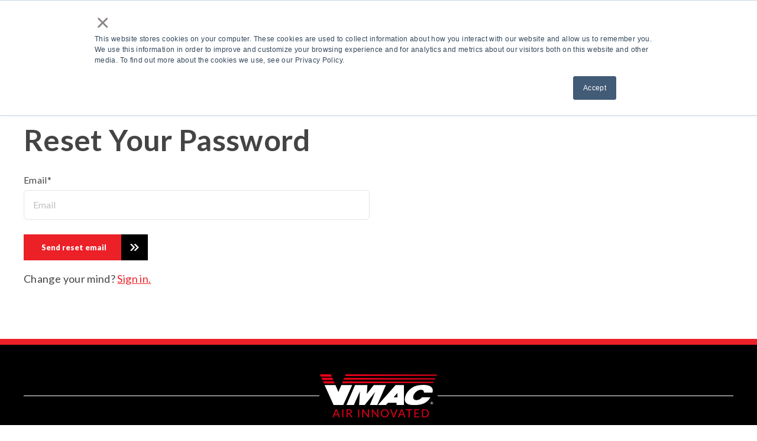

--- FILE ---
content_type: text/html; charset=UTF-8
request_url: https://www.vmacair.com/_hcms/mem/reset/request
body_size: 9440
content:
<!doctype html><html lang="en"><head>
      <meta charset="utf-8">
      <title></title>
      <link rel="shortcut icon" href="https://www.vmacair.com/hubfs/Logos/faviconV2.png">
      <meta name="description" content="">

      
     <meta name="viewport" content="width=device-width, initial-scale=1">

    <script src="/hs/hsstatic/jquery-libs/static-1.1/jquery/jquery-1.7.1.js"></script>
<script>hsjQuery = window['jQuery'];</script>
    <meta property="og:description" content="">
    <meta property="og:title" content="">
    <meta name="twitter:description" content="">
    <meta name="twitter:title" content="">

    

    

    <style>
a.cta_button{-moz-box-sizing:content-box !important;-webkit-box-sizing:content-box !important;box-sizing:content-box !important;vertical-align:middle}.hs-breadcrumb-menu{list-style-type:none;margin:0px 0px 0px 0px;padding:0px 0px 0px 0px}.hs-breadcrumb-menu-item{float:left;padding:10px 0px 10px 10px}.hs-breadcrumb-menu-divider:before{content:'›';padding-left:10px}.hs-featured-image-link{border:0}.hs-featured-image{float:right;margin:0 0 20px 20px;max-width:50%}@media (max-width: 568px){.hs-featured-image{float:none;margin:0;width:100%;max-width:100%}}.hs-screen-reader-text{clip:rect(1px, 1px, 1px, 1px);height:1px;overflow:hidden;position:absolute !important;width:1px}
</style>

<link rel="stylesheet" href="/hs/hsstatic/content_shared_assets/static-1.4092/css/public_common.css">
<link rel="stylesheet" href="https://www.vmacair.com/hubfs/hub_generated/module_assets/1/86948434254/1741042817656/module_SC_Site_Header.min.css">
<link rel="stylesheet" href="https://static.hsappstatic.net/MembershipSupport/static-1.1/sass/form_validation_asset.css">
<link rel="stylesheet" href="https://www.vmacair.com/hubfs/hub_generated/module_assets/1/86948434067/1741042803105/module_SC_Image.min.css">
<link rel="stylesheet" href="https://www.vmacair.com/hubfs/hub_generated/module_assets/1/86948434231/1741042814421/module_SC_Rich_Text.min.css">
<link rel="stylesheet" href="https://www.vmacair.com/hubfs/hub_generated/module_assets/1/86948434279/1741042820850/module_SC_Social_Follow.min.css">
<style>
  @font-face {
    font-family: "Lato";
    font-weight: 400;
    font-style: normal;
    font-display: swap;
    src: url("/_hcms/googlefonts/Lato/regular.woff2") format("woff2"), url("/_hcms/googlefonts/Lato/regular.woff") format("woff");
  }
  @font-face {
    font-family: "Lato";
    font-weight: 700;
    font-style: normal;
    font-display: swap;
    src: url("/_hcms/googlefonts/Lato/700.woff2") format("woff2"), url("/_hcms/googlefonts/Lato/700.woff") format("woff");
  }
  @font-face {
    font-family: "Lato";
    font-weight: 700;
    font-style: normal;
    font-display: swap;
    src: url("/_hcms/googlefonts/Lato/700.woff2") format("woff2"), url("/_hcms/googlefonts/Lato/700.woff") format("woff");
  }
</style>

    


    
<!--  Added by GoogleTagManager integration -->
<script>
var _hsp = window._hsp = window._hsp || [];
window.dataLayer = window.dataLayer || [];
function gtag(){dataLayer.push(arguments);}

var useGoogleConsentModeV2 = true;
var waitForUpdateMillis = 1000;



var hsLoadGtm = function loadGtm() {
    if(window._hsGtmLoadOnce) {
      return;
    }

    if (useGoogleConsentModeV2) {

      gtag('set','developer_id.dZTQ1Zm',true);

      gtag('consent', 'default', {
      'ad_storage': 'denied',
      'analytics_storage': 'denied',
      'ad_user_data': 'denied',
      'ad_personalization': 'denied',
      'wait_for_update': waitForUpdateMillis
      });

      _hsp.push(['useGoogleConsentModeV2'])
    }

    (function(w,d,s,l,i){w[l]=w[l]||[];w[l].push({'gtm.start':
    new Date().getTime(),event:'gtm.js'});var f=d.getElementsByTagName(s)[0],
    j=d.createElement(s),dl=l!='dataLayer'?'&l='+l:'';j.async=true;j.src=
    'https://www.googletagmanager.com/gtm.js?id='+i+dl;f.parentNode.insertBefore(j,f);
    })(window,document,'script','dataLayer','GTM-5WRGR2');

    window._hsGtmLoadOnce = true;
};

_hsp.push(['addPrivacyConsentListener', function(consent){
  if(consent.allowed || (consent.categories && consent.categories.analytics)){
    hsLoadGtm();
  }
}]);

</script>

<!-- /Added by GoogleTagManager integration -->

    <link rel="canonical" href="https://www.vmacair.com/_hcms/mem/reset/request">


<meta property="og:url" content="https://www.vmacair.com/_hcms/mem/reset/request">
<meta name="twitter:card" content="summary">
<meta http-equiv="content-language" content="en">







 <link rel="preconnect" href="https://fonts.googleapis.com">
<link rel="preconnect" href="https://fonts.gstatic.com" crossorigin>
<link href="https://fonts.googleapis.com/css2?family=Lato:ital,wght@0,300;0,400;0,500;0,700;0,900;1,300;1,400&amp;display=swap" rel="stylesheet">
  <link href="https://www.vmacair.com/hubfs/hub_generated/template_assets/1/86815760955/1768235135456/template_main.min.css" rel="stylesheet">
  <link href="https://www.vmacair.com/hubfs/hub_generated/template_assets/1/86815760957/1768235135411/template_overridesUpdated.min.css" rel="stylesheet">

  
  
  <link rel="preload" href="https://cdnjs.cloudflare.com/ajax/libs/magnific-popup.js/1.1.0/magnific-popup.min.css" as="style" onload="this.onload=null;this.rel='stylesheet'">
  <noscript><link rel="stylesheet" href="https://cdnjs.cloudflare.com/ajax/libs/magnific-popup.js/1.1.0/magnific-popup.min.css"></noscript>
  
  <!-- <link rel="stylesheet" defer href="https://stackpath.bootstrapcdn.com/font-awesome/4.7.0/css/font-awesome.min.css" integrity="sha384-wvfXpqpZZVQGK6TAh5PVlGOfQNHSoD2xbE+QkPxCAFlNEevoEH3Sl0sibVcOQVnN" crossorigin="anonymous"> -->
  
  
  
  
  
  
  
  <meta name="generator" content="HubSpot"></head>
    <body class="base">
<!--  Added by GoogleTagManager integration -->
<noscript><iframe src="https://www.googletagmanager.com/ns.html?id=GTM-5WRGR2" height="0" width="0" style="display:none;visibility:hidden"></iframe></noscript>

<!-- /Added by GoogleTagManager integration -->

      <div class="body-wrapper   hs-content-id-0 hs-site-page page ">
      <div class="header-container header--sticky">
        
          <div data-global-resource-path="vmac-theme/templates/partials/header.html"><div id="hs_cos_wrapper_module_16014887321158" class="hs_cos_wrapper hs_cos_wrapper_widget hs_cos_wrapper_type_module" style="" data-hs-cos-general-type="widget" data-hs-cos-type="module">


  


  








<!-- Builds the search component -->


















<header>
  
  <article class="sg-header__desktop">
    <div class="header-wrapper">
      <div class="page-center">
      <div class="header-inner">
        
  <section class="logo-container">
  <a href="/" id="hs-link-module_16014887321158_logo" style="border-width:0px;border:0px;"><img src="https://www.vmacair.com/hubfs/Assets%202022/VMAC%20Logo.svg" class="hs-image-widget " style="width:150px;border-width:0px;border:0px;" width="150" align="align" alt="VMAC Logo" title="VMAC Logo"></a>
    
  

  
  </section>

        
  <section class="nav-container">
    
      
  <nav class="courtesy-nav">
  
   


<article id="sg-search-modal" class="sg-search-modal">
  <a id="sg-site-search" class="sg-mobile-site-search" href="#site-search">
    <svg xmlns="http://www.w3.org/2000/svg" width="24" height="24" viewbox="0 0 24 24" fill="none" stroke="currentColor" stroke-width="2" stroke-linecap="round" stroke-linejoin="round" class="feather feather-search"><circle cx="11" cy="11" r="8"></circle><line x1="21" y1="21" x2="16.65" y2="16.65"></line></svg>
  </a>
  
<div class="sg-search-modal__input-container">

  
  
  


  <form class="search-floater" action="/hs-search-results" data-locale="" method="get" _lpchecked="1">
    <input type="hidden" name="language" value=""> 
    <input type="search" id="sc-site-header__search-field" name="term" placeholder="Search" aria-label="site-search">
    <button type="submit"></button>
  </form>
</div>


</article>

  <span id="hs_cos_wrapper_module_16014887321158_" class="hs_cos_wrapper hs_cos_wrapper_widget hs_cos_wrapper_type_menu" style="" data-hs-cos-general-type="widget" data-hs-cos-type="menu"><div id="hs_menu_wrapper_module_16014887321158_" class="hs-menu-wrapper active-branch flyouts hs-menu-flow-horizontal" role="navigation" data-sitemap-name="default" data-menu-id="86816329108" aria-label="Navigation Menu">
 <ul role="menu">
  <li class="hs-menu-item hs-menu-depth-1" role="none"><a href="tel://+18885146656" role="menuitem">888.514.6656</a></li>
  <li class="hs-menu-item hs-menu-depth-1" role="none"><a href="https://www.vmacair.com/contact" role="menuitem">Contact Us</a></li>
  <li class="hs-menu-item hs-menu-depth-1" role="none"><a href="https://www.vmacair.com/about/careers" role="menuitem">Careers</a></li>
  <li class="hs-menu-item hs-menu-depth-1" role="none"><a href="/_hcms/mem/logout?hsCacheBuster=123" role="menuitem">Sign Out</a></li>
  <li class="hs-menu-item hs-menu-depth-1" role="none"><a href="/_hcms/mem/login?redirect_url=https://www.vmacair.com&amp;hsCacheBuster=456" role="menuitem">Dealer Login</a></li>
  <li class="hs-menu-item hs-menu-depth-1" role="none"><a href="https://www.vmacair.com/support/find-a-dealer" role="menuitem">Find A Dealer</a></li>
 </ul>
</div></span>
  
    
  </nav>

    
      
      
    <menu class="main-nav">
      <ul class="mega-menu">
        

    
    <li class="mega-level-1  has-children"><a href="https://www.vmacair.com/product">Products</a>
    
    <div class="mega-inner">
  
  <ul class="child-group ul-level-2">

    
    <li class="mega-level-2  "><a href="https://www.vmacair.com/product/diesel-driven-air-compressors">Diesel Driven</a>
    
    </li>
    
    
    


    
    <li class="mega-level-2  has-children"><a href="https://www.vmacair.com/product/dtm">Direct-Transmission Mounted</a>
    
  <ul class="child-group ul-level-3">

    
    <li class="mega-level-3  "><a href="https://www.vmacair.com/product/dtm/dtm70">DTM70 Air Compressors</a>
    
    </li>
    
    
    


    
    <li class="mega-level-3  "><a href="https://www.vmacair.com/product/dtm/dtm70-h">DTM70-H Air Compressor &amp; Hydraulics</a>
    
    </li>
    
    
    

</ul>
  

    </li>
    
    
    


    
    <li class="mega-level-2  has-children"><a href="https://www.vmacair.com/product/gas-powered-air-compressors">Gas Powered</a>
    
  <ul class="child-group ul-level-3">

    
    <li class="mega-level-3  "><a href="https://www.vmacair.com/product/gas-powered-air-compressors/standard">G30 Air Compressors (Standard)</a>
    
    </li>
    
    
    


    
    <li class="mega-level-3  "><a href="https://www.vmacair.com/product/gas-powered-air-compressors/stacked">G30 Air Compressors (Stacked)</a>
    
    </li>
    
    
    


    
    <li class="mega-level-3  "><a href="https://www.vmacair.com/product/gas-powered-air-compressors/generator">G30+GEN Air Compressor/Generators</a>
    
    </li>
    
    
    


    
    <li class="mega-level-3  "><a href="https://info.vmacair.com/g90" target="_blank">G90 Air Compressors</a>
    
    </li>
    
    
    

</ul>
  

    </li>
    
    
    


    
    <li class="mega-level-2  has-children"><a href="https://www.vmacair.com/product/hydraulic-driven-air-compressors">Hydraulic Driven</a>
    
  <ul class="child-group ul-level-3">

    
    <li class="mega-level-3  "><a href="https://www.vmacair.com/product/hydraulic-driven-air-compressors/40-cfm-hydraulic-air-compressors">H40 Air Compressors</a>
    
    </li>
    
    
    


    
    <li class="mega-level-3  "><a href="https://www.vmacair.com/product/hydraulic-driven-air-compressors/60-cfm-hydraulic-air-compressors">H60 Air Compressors</a>
    
    </li>
    
    
    

</ul>
  

    </li>
    
    
    


    
    <li class="mega-level-2  has-children"><a href="https://www.vmacair.com/product/multifunction-power-systems">Multifunction</a>
    
  <ul class="child-group ul-level-3">

    
    <li class="mega-level-3  "><a href="https://www.vmacair.com/product/multifunction-power-systems/6-in-1-honda">6-in-1 Power System - Honda</a>
    
    </li>
    
    
    


    
    <li class="mega-level-3  "><a href="https://www.vmacair.com/product/multifunction-power-systems/6-in-1-kubota">6-in-1 Power System - Kubota</a>
    
    </li>
    
    
    


    
    <li class="mega-level-3  "><a href="https://www.vmacair.com/product/multifunction-power-systems/6-in-1-cat">6-in-1 Power System - Cat Power</a>
    
    </li>
    
    
    

</ul>
  

    </li>
    
    
    


    
    <li class="mega-level-2  has-children"><a href="https://www.vmacair.com/product/underhood-air-compressors">UNDERHOOD</a>
    
  <ul class="child-group ul-level-3">

    
    <li class="mega-level-3  "><a href="https://www.vmacair.com/product/underhood-air-compressors/underhood40-truck-series">UNDERHOOD40 Air Compressors - Truck Series</a>
    
    </li>
    
    
    


    
    <li class="mega-level-3  "><a href="https://www.vmacair.com/product/underhood-air-compressors/underhood40-van-series">UNDERHOOD40 Air Compressors - Van Series</a>
    
    </li>
    
    
    


    
    <li class="mega-level-3  "><a href="https://www.vmacair.com/product/underhood-air-compressors/underhood70">UNDERHOOD70 Air Compressors</a>
    
    </li>
    
    
    


    
    <li class="mega-level-3  "><a href="https://www.vmacair.com/product/underhood-air-compressors/underhood150">UNDERHOOD150 Air Compressors</a>
    
    </li>
    
    
    

</ul>
  

    </li>
    
    
    


    
    <li class="mega-level-2  "><a href="https://www.vmacair.com/product/throttle-commander">Throttle Commander</a>
    
    </li>
    
    
    


    
    <li class="mega-level-2  "><a href="https://webuildreliability.com/" target="_blank"><span class="electric-air-nav">Electric Air Brake Compressors</span></a>
    
    </li>
    
    
    


    
    <li class="mega-level-2  "><a href="https://www.vmacair.com/product/accessories">Accessories</a>
    
    </li>
    
    
    

</ul>
  
    </div>
  

    </li>
    
    
    


    
    <li class="mega-level-1  has-children"><a href="https://www.vmacair.com/oem">OEM Solutions</a>
    
    <div class="mega-inner">
  
  <ul class="child-group ul-level-2">

    
    <li class="mega-level-2  has-children"><a href="https://www.vmacair.com/oem/belt-drive-air-compressors">Belt Drive Air Compressors</a>
    
  <ul class="child-group ul-level-3">

    
    <li class="mega-level-3  "><a href="https://www.vmacair.com/oem/belt-drive-air-compressors/vr40">VR40 Air Compressors</a>
    
    </li>
    
    
    


    
    <li class="mega-level-3  "><a href="https://www.vmacair.com/oem/belt-drive-air-compressors/vr70">VR70 Air Compressors</a>
    
    </li>
    
    
    


    
    <li class="mega-level-3  "><a href="https://www.vmacair.com/oem/belt-drive-air-compressors/vr130">VR130 Air Compressors</a>
    
    </li>
    
    
    

</ul>
  

    </li>
    
    
    


    
    <li class="mega-level-2  has-children"><a href="https://www.vmacair.com/oem/spline-drive-air-compressors">Spline Drive Air Compressors</a>
    
  <ul class="child-group ul-level-3">

    
    <li class="mega-level-3  "><a href="https://www.vmacair.com/oem/spline-drive-air-compressors/sae-a-b-c-port">SAE A, B &amp; C Port Air Compressors</a>
    
    </li>
    
    
    


    
    <li class="mega-level-3  "><a href="https://www.vmacair.com/oem/spline-drive-air-compressors/sae-a-c-port">SAE A &amp; C Port Air Compressors</a>
    
    </li>
    
    
    

</ul>
  

    </li>
    
    
    


    
    <li class="mega-level-2  "><a href="https://www.vmacair.com/oem/electric-air-compressors">Electric Drive Air Compressors</a>
    
    </li>
    
    
    


    
    <li class="mega-level-2  "><a href="https://www.vmacair.com/oem/applications">OEM Industries &amp; Applications</a>
    
    </li>
    
    
    


    
    <li class="mega-level-2  "><a href="https://www.vmacair.com/oem/industrial-engine-applications">Industrial Engine Application List</a>
    
    </li>
    
    
    


    
    <li class="mega-level-2  "><a href="https://webuildreliability.com/" target="_blank"><span class="electric-air-nav">Electric Air Brake Compressors</span></a>
    
    </li>
    
    
    


    
    <li class="mega-level-2  "><a href="https://www.vmacair.com/blog?category=oem">OEM Articles</a>
    
    </li>
    
    
    

</ul>
  
    </div>
  

    </li>
    
    
    


    
    <li class="mega-level-1 mega-exclusion has-children"><a href="https://www.vmacair.com/industries">Industries</a>
    
    <div class="mega-inner">
  
  <ul class="child-group ul-level-2">

    
    <li class="mega-level-2  "><a href="https://www.vmacair.com/industries/air-compressors-for-agriculture">Agriculture</a>
    
    </li>
    
    
    


    
    <li class="mega-level-2  "><a href="https://www.vmacair.com/industries/air-compressors-for-construction">Construction</a>
    
    </li>
    
    
    


    
    <li class="mega-level-2  "><a href="https://www.vmacair.com/industries/air-compressors-for-forestry">Forestry</a>
    
    </li>
    
    
    


    
    <li class="mega-level-2  "><a href="https://www.vmacair.com/industries/air-compressors-for-heavy-equipment-repair">Equipment Repair</a>
    
    </li>
    
    
    


    
    <li class="mega-level-2  "><a href="https://www.vmacair.com/industries/air-compressors-for-landscaping">Landscaping</a>
    
    </li>
    
    
    


    
    <li class="mega-level-2  "><a href="https://www.vmacair.com/industries/air-compressors-for-mines">Mining</a>
    
    </li>
    
    
    


    
    <li class="mega-level-2  "><a href="https://www.vmacair.com/industries/air-compressors-for-mobile-tire-service">Mobile Tire Service</a>
    
    </li>
    
    
    


    
    <li class="mega-level-2  "><a href="https://www.vmacair.com/industries/air-compressors-for-municipalities-utilities">Municipal/Utilites</a>
    
    </li>
    
    
    


    
    <li class="mega-level-2  "><a href="https://www.vmacair.com/industries/air-compressors-for-oil-and-gas">Oil &amp; Gas</a>
    
    </li>
    
    
    


    
    <li class="mega-level-2  "><a href="https://www.vmacair.com/industries/air-compressors-for-service-truck-upfitters">Service Truck Upfitting</a>
    
    </li>
    
    
    


    
    <li class="mega-level-2  "><a href="https://www.vmacair.com/industries/air-compressors-for-transportation">Transportation</a>
    
    </li>
    
    
    

</ul>
  
    </div>
  

    </li>
    
    
    


    
    <li class="mega-level-1 mega-exclusion has-children"><a href="https://www.vmacair.com/support">Service &amp; Support</a>
    
    <div class="mega-inner">
  
  <ul class="child-group ul-level-2">

    
    <li class="mega-level-2  "><a href="https://www.vmacair.com/support/find-a-dealer">Find a VMAC Dealer</a>
    
    </li>
    
    
    


    
    <li class="mega-level-2  "><a href="https://www.vmacair.com/support/find-a-rep">Find a VMAC Sales Rep</a>
    
    </li>
    
    
    


    
    <li class="mega-level-2  "><a href="https://kb.vmacair.com/help" target="_blank">Knowledge Base</a>
    
    </li>
    
    
    


    
    <li class="mega-level-2  "><a href="https://www.vmacair.com/support/service-kits">Service Kits</a>
    
    </li>
    
    
    


    
    <li class="mega-level-2  "><a href="https://www.vmacair.com/support/warranty">Warranty</a>
    
    </li>
    
    
    


    
    <li class="mega-level-2  "><a href="https://www.vmacair.com/compressor-oil-sds">Compressor Oil SDS</a>
    
    </li>
    
    
    


    
    <li class="mega-level-2  "><a href="https://www.vmacair.com/support/manuals">Manuals &amp; IPL</a>
    
    </li>
    
    
    

</ul>
  
    </div>
  

    </li>
    
    
    


    
    <li class="mega-level-1 mega-exclusion has-children"><a href="https://www.vmacair.com/resources">Resources</a>
    
    <div class="mega-inner">
  
  <ul class="child-group ul-level-2">

    
    <li class="mega-level-2  "><a href="https://www.vmacair.com/resources/air-tool-consumption-guide">Air Tool Consumption Guide</a>
    
    </li>
    
    
    


    
    <li class="mega-level-2  "><a href="https://www.vmacair.com/resources/application-list">Application List</a>
    
    </li>
    
    
    


    
    <li class="mega-level-2  "><a href="https://www.vmacair.com/blog">Blog</a>
    
    </li>
    
    
    


    
    <li class="mega-level-2  "><a href="https://www.vmacair.com/resources/spec-sheets-and-brochures">Specs &amp; Brochures</a>
    
    </li>
    
    
    


    
    <li class="mega-level-2  "><a href="https://www.vmacair.com/resources/testimonials">Testimonials</a>
    
    </li>
    
    
    


    
    <li class="mega-level-2  "><a href="https://www.vmacair.com/resources/videos">Videos</a>
    
    </li>
    
    
    


    
    <li class="mega-level-2  "><a href="https://www.vmacair.com/product/product-finder">VMAC Product Finder</a>
    
    </li>
    
    
    

</ul>
  
    </div>
  

    </li>
    
    
    


    
    <li class="mega-level-1 mega-exclusion has-children"><a href="https://www.vmacair.com/about">About Us</a>
    
    <div class="mega-inner">
  
  <ul class="child-group ul-level-2">

    
    <li class="mega-level-2  "><a href="https://www.vmacair.com/about/our-story">Our Story</a>
    
    </li>
    
    
    


    
    <li class="mega-level-2  "><a href="https://www.vmacair.com/about/careers">Careers</a>
    
    </li>
    
    
    


    
    <li class="mega-level-2  "><a href="https://www.vmacair.com/about/awards">Awards &amp; Certifications</a>
    
    </li>
    
    
    


    
    <li class="mega-level-2  "><a href="https://www.vmacair.com/about/become-a-dealer">Become a Dealer</a>
    
    </li>
    
    
    


    
    <li class="mega-level-2  "><a href="https://www.vmacair.com/about/our-community">Our Community</a>
    
    </li>
    
    
    


    
    <li class="mega-level-2  "><a href="https://www.vmacair.com/about/media-news">Media &amp; News</a>
    
    </li>
    
    
    


    
    <li class="mega-level-2  "><a href="https://www.vmacair.com/about/corporate-sponsorship">VMAC Sponsorship</a>
    
    </li>
    
    
    

</ul>
  
    </div>
  

    </li>
    
    
    
      
      <li class="hidden dealers-menu mega-level-1 mega-exclusion has-children">
        <a href="https://www.vmacair.com/dealers">Dealers</a>
          
            
    <div class="mega-inner">
  
  <ul class="child-group ul-level-2">

    
    <li class="mega-level-2  "><a href="https://www.vmacair.com/dealers/application-list">Application List</a>
    
    </li>
    
    
    


    
    <li class="mega-level-2  "><a href="https://www.vmacair.com/dealers/agreements">Agreements</a>
    
    </li>
    
    
    


    
    <li class="mega-level-2  "><a href="https://www.vmacair.com/support/find-a-rep">Contact Your Sales Rep</a>
    
    </li>
    
    
    


    
    <li class="mega-level-2  "><a href="https://www.vmacair.com/hubfs/4235523/Spec%20Sheets/Dealer%20Files/VMAC_DealerSalesGuide_Booklet_M200921.pdf" target="_blank">Dealer Sales Guide</a>
    
    </li>
    
    
    


    
    <li class="mega-level-2  "><a href="https://www.vmacair.com/dealers/labor-time-guide">Labor Time Guide</a>
    
    </li>
    
    
    


    
    <li class="mega-level-2  "><a href="https://www.vmacair.com/support/manuals">Manuals &amp; IPLs</a>
    
    </li>
    
    
    


    
    <li class="mega-level-2  "><a href="https://www.vmacair.com/dealers/order-parts-online">Order Parts Online</a>
    
    </li>
    
    
    


    
    <li class="mega-level-2  "><a href="https://www.vmacair.com/dealers/price-lists">Price Lists</a>
    
    </li>
    
    
    


    
    <li class="mega-level-2  "><a href="https://www.vmacair.com/dealers/product-lead-times">Product Lead Times</a>
    
    </li>
    
    
    


    
    <li class="mega-level-2  "><a href="https://www.vmacair.com/promotional-products-request-form">Promotional Products Request Form</a>
    
    </li>
    
    
    


    
    <li class="mega-level-2  "><a href="https://www.vmacair.com/resources/spec-sheets-and-brochures">Specs &amp; Brochures</a>
    
    </li>
    
    
    


    
    <li class="mega-level-2  "><a href="https://www.vmacair.com/dealers/application-list">UNDERHOOD &amp; DTM Install Times</a>
    
    </li>
    
    
    


    
    <li class="mega-level-2  "><a href="https://www.vmacair.com/dealers/brand-standards">VMAC Brand Standards</a>
    
    </li>
    
    
    


    
    <li class="mega-level-2  "><a href="https://www.vmacair.com/training">VMAC Training</a>
    
    </li>
    
    
    


    
    <li class="mega-level-2  "><a href="https://www.vmacair.com/dealers/webinars">Webinars</a>
    
    </li>
    
    
    

</ul>
  
    </div>
  

          
      </li>
    


      </ul>
      
    </menu>
  

  </section>

      </div>
      </div>
    </div>
    <aside class="sg-header__breadcrumbs">
      <div class="page-center">
        
        <div class="sg-header__breadcrumbs__wrapper clearfix">
        <span id="hs_cos_wrapper_module_16014887321158_breadcrumbs" class="hs_cos_wrapper hs_cos_wrapper_widget hs_cos_wrapper_type_menu" style="" data-hs-cos-general-type="widget" data-hs-cos-type="menu"><ul></ul></span>      
        </div>
        
      </div>
    </aside>         
    
  </article>

  
   <div class="sg-header__mobile ">
   
      
  <section class="logo-container">
  <a href="/" id="hs-link-module_16014887321158_logo" style="border-width:0px;border:0px;"><img src="https://www.vmacair.com/hubfs/Assets%202022/VMAC%20Logo.svg" class="hs-image-widget " style="width:150px;border-width:0px;border:0px;" width="150" align="align" alt="VMAC Logo" title="VMAC Logo"></a>
    
  

  
  </section>

   
       


<article id="sg-search-modal" class="sg-search-modal">
  <a id="sg-site-search" class="sg-mobile-site-search" href="#site-search">
    <svg xmlns="http://www.w3.org/2000/svg" width="24" height="24" viewbox="0 0 24 24" fill="none" stroke="currentColor" stroke-width="2" stroke-linecap="round" stroke-linejoin="round" class="feather feather-search"><circle cx="11" cy="11" r="8"></circle><line x1="21" y1="21" x2="16.65" y2="16.65"></line></svg>
  </a>
  
<div class="sg-search-modal__input-container">

  
  
  


  <form class="search-floater" action="/hs-search-results" data-locale="" method="get" _lpchecked="1">
    <input type="hidden" name="language" value=""> 
    <input type="search" id="sc-site-header__search-field" name="term" placeholder="Search" aria-label="site-search">
    <button type="submit"></button>
  </form>
</div>


</article>

      <!--   <a id="sg-site-search" href="#site-search">
    <svg xmlns="http://www.w3.org/2000/svg" width="24" height="24" viewBox="0 0 24 24" fill="none" stroke="currentColor" stroke-width="2" stroke-linecap="round" stroke-linejoin="round" class="feather feather-search"><circle cx="11" cy="11" r="8"></circle><line x1="21" y1="21" x2="16.65" y2="16.65"></line></svg>
  </a> -->
   <div class="hamburger-container">
      <i class="hamburger__top"></i>
      <i class="hamburger__middle"></i>
      <i class="hamburger__bottom"></i>
   </div>

      <div class="mobile-nav__container">
      
      
         <nav class="main-nav">
         
            
   <ul>
      
    
        
         <li class="level-1  has-children">
         <a href="https://www.vmacair.com/product" class="h2 ">Products</a><ul>
            
    
        
         <li class="level-2  ">
         <a href="https://www.vmacair.com/product/diesel-driven-air-compressors" class=" ">Diesel Driven</a></li>
         
    
        
         <li class="level-2  has-children">
         <a href="https://www.vmacair.com/product/dtm" class=" ">Direct-Transmission Mounted</a><ul>
            
    
        
         <li class="level-3  ">
         <a href="https://www.vmacair.com/product/dtm/dtm70" class=" ">DTM70 Air Compressors</a></li>
         
    
        
         <li class="level-3  ">
         <a href="https://www.vmacair.com/product/dtm/dtm70-h" class=" ">DTM70-H Air Compressor &amp; Hydraulics</a></li>
         
            </ul></li>
         
    
        
         <li class="level-2  has-children">
         <a href="https://www.vmacair.com/product/gas-powered-air-compressors" class=" ">Gas Powered</a><ul>
            
    
        
         <li class="level-3  ">
         <a href="https://www.vmacair.com/product/gas-powered-air-compressors/standard" class=" ">G30 Air Compressors (Standard)</a></li>
         
    
        
         <li class="level-3  ">
         <a href="https://www.vmacair.com/product/gas-powered-air-compressors/stacked" class=" ">G30 Air Compressors (Stacked)</a></li>
         
    
        
         <li class="level-3  ">
         <a href="https://www.vmacair.com/product/gas-powered-air-compressors/generator" class=" ">G30+GEN Air Compressor/Generators</a></li>
         
    
        
         <li class="level-3  ">
         <a href="https://info.vmacair.com/g90" class=" ">G90 Air Compressors</a></li>
         
            </ul></li>
         
    
        
         <li class="level-2  has-children">
         <a href="https://www.vmacair.com/product/hydraulic-driven-air-compressors" class=" ">Hydraulic Driven</a><ul>
            
    
        
         <li class="level-3  ">
         <a href="https://www.vmacair.com/product/hydraulic-driven-air-compressors/40-cfm-hydraulic-air-compressors" class=" ">H40 Air Compressors</a></li>
         
    
        
         <li class="level-3  ">
         <a href="https://www.vmacair.com/product/hydraulic-driven-air-compressors/60-cfm-hydraulic-air-compressors" class=" ">H60 Air Compressors</a></li>
         
            </ul></li>
         
    
        
         <li class="level-2  has-children">
         <a href="https://www.vmacair.com/product/multifunction-power-systems" class=" ">Multifunction</a><ul>
            
    
        
         <li class="level-3  ">
         <a href="https://www.vmacair.com/product/multifunction-power-systems/6-in-1-honda" class=" ">6-in-1 Power System - Honda</a></li>
         
    
        
         <li class="level-3  ">
         <a href="https://www.vmacair.com/product/multifunction-power-systems/6-in-1-kubota" class=" ">6-in-1 Power System - Kubota</a></li>
         
    
        
         <li class="level-3  ">
         <a href="https://www.vmacair.com/product/multifunction-power-systems/6-in-1-cat" class=" ">6-in-1 Power System - Cat Power</a></li>
         
            </ul></li>
         
    
        
         <li class="level-2  has-children">
         <a href="https://www.vmacair.com/product/underhood-air-compressors" class=" ">UNDERHOOD</a><ul>
            
    
        
         <li class="level-3  ">
         <a href="https://www.vmacair.com/product/underhood-air-compressors/underhood40-truck-series" class=" ">UNDERHOOD40 Air Compressors - Truck Series</a></li>
         
    
        
         <li class="level-3  ">
         <a href="https://www.vmacair.com/product/underhood-air-compressors/underhood40-van-series" class=" ">UNDERHOOD40 Air Compressors - Van Series</a></li>
         
    
        
         <li class="level-3  ">
         <a href="https://www.vmacair.com/product/underhood-air-compressors/underhood70" class=" ">UNDERHOOD70 Air Compressors</a></li>
         
    
        
         <li class="level-3  ">
         <a href="https://www.vmacair.com/product/underhood-air-compressors/underhood150" class=" ">UNDERHOOD150 Air Compressors</a></li>
         
            </ul></li>
         
    
        
         <li class="level-2  ">
         <a href="https://www.vmacair.com/product/throttle-commander" class=" ">Throttle Commander</a></li>
         
    
        
         <li class="level-2  ">
         <a href="https://webuildreliability.com/" class=" "><span class="electric-air-nav">Electric Air Brake Compressors</span></a></li>
         
    
        
         <li class="level-2  ">
         <a href="https://www.vmacair.com/product/accessories" class=" ">Accessories</a></li>
         
            </ul></li>
         
    
        
         <li class="level-1  has-children">
         <a href="https://www.vmacair.com/oem" class="h2 ">OEM Solutions</a><ul>
            
    
        
         <li class="level-2  has-children">
         <a href="https://www.vmacair.com/oem/belt-drive-air-compressors" class=" ">Belt Drive Air Compressors</a><ul>
            
    
        
         <li class="level-3  ">
         <a href="https://www.vmacair.com/oem/belt-drive-air-compressors/vr40" class=" ">VR40 Air Compressors</a></li>
         
    
        
         <li class="level-3  ">
         <a href="https://www.vmacair.com/oem/belt-drive-air-compressors/vr70" class=" ">VR70 Air Compressors</a></li>
         
    
        
         <li class="level-3  ">
         <a href="https://www.vmacair.com/oem/belt-drive-air-compressors/vr130" class=" ">VR130 Air Compressors</a></li>
         
            </ul></li>
         
    
        
         <li class="level-2  has-children">
         <a href="https://www.vmacair.com/oem/spline-drive-air-compressors" class=" ">Spline Drive Air Compressors</a><ul>
            
    
        
         <li class="level-3  ">
         <a href="https://www.vmacair.com/oem/spline-drive-air-compressors/sae-a-b-c-port" class=" ">SAE A, B &amp; C Port Air Compressors</a></li>
         
    
        
         <li class="level-3  ">
         <a href="https://www.vmacair.com/oem/spline-drive-air-compressors/sae-a-c-port" class=" ">SAE A &amp; C Port Air Compressors</a></li>
         
            </ul></li>
         
    
        
         <li class="level-2  ">
         <a href="https://www.vmacair.com/oem/electric-air-compressors" class=" ">Electric Drive Air Compressors</a></li>
         
    
        
         <li class="level-2  ">
         <a href="https://www.vmacair.com/oem/applications" class=" ">OEM Industries &amp; Applications</a></li>
         
    
        
         <li class="level-2  ">
         <a href="https://www.vmacair.com/oem/industrial-engine-applications" class=" ">Industrial Engine Application List</a></li>
         
    
        
         <li class="level-2  ">
         <a href="https://webuildreliability.com/" class=" "><span class="electric-air-nav">Electric Air Brake Compressors</span></a></li>
         
    
        
         <li class="level-2  ">
         <a href="https://www.vmacair.com/blog?category=oem" class=" ">OEM Articles</a></li>
         
            </ul></li>
         
    
        
         <li class="level-1  has-children">
         <a href="https://www.vmacair.com/industries" class="h2 ">Industries</a><ul>
            
    
        
         <li class="level-2  ">
         <a href="https://www.vmacair.com/industries/air-compressors-for-agriculture" class=" ">Agriculture</a></li>
         
    
        
         <li class="level-2  ">
         <a href="https://www.vmacair.com/industries/air-compressors-for-construction" class=" ">Construction</a></li>
         
    
        
         <li class="level-2  ">
         <a href="https://www.vmacair.com/industries/air-compressors-for-forestry" class=" ">Forestry</a></li>
         
    
        
         <li class="level-2  ">
         <a href="https://www.vmacair.com/industries/air-compressors-for-heavy-equipment-repair" class=" ">Equipment Repair</a></li>
         
    
        
         <li class="level-2  ">
         <a href="https://www.vmacair.com/industries/air-compressors-for-landscaping" class=" ">Landscaping</a></li>
         
    
        
         <li class="level-2  ">
         <a href="https://www.vmacair.com/industries/air-compressors-for-mines" class=" ">Mining</a></li>
         
    
        
         <li class="level-2  ">
         <a href="https://www.vmacair.com/industries/air-compressors-for-mobile-tire-service" class=" ">Mobile Tire Service</a></li>
         
    
        
         <li class="level-2  ">
         <a href="https://www.vmacair.com/industries/air-compressors-for-municipalities-utilities" class=" ">Municipal/Utilites</a></li>
         
    
        
         <li class="level-2  ">
         <a href="https://www.vmacair.com/industries/air-compressors-for-oil-and-gas" class=" ">Oil &amp; Gas</a></li>
         
    
        
         <li class="level-2  ">
         <a href="https://www.vmacair.com/industries/air-compressors-for-service-truck-upfitters" class=" ">Service Truck Upfitting</a></li>
         
    
        
         <li class="level-2  ">
         <a href="https://www.vmacair.com/industries/air-compressors-for-transportation" class=" ">Transportation</a></li>
         
            </ul></li>
         
    
        
         <li class="level-1  has-children">
         <a href="https://www.vmacair.com/support" class="h2 ">Service &amp; Support</a><ul>
            
    
        
         <li class="level-2  ">
         <a href="https://www.vmacair.com/support/find-a-dealer" class=" ">Find a VMAC Dealer</a></li>
         
    
        
         <li class="level-2  ">
         <a href="https://www.vmacair.com/support/find-a-rep" class=" ">Find a VMAC Sales Rep</a></li>
         
    
        
         <li class="level-2  ">
         <a href="https://kb.vmacair.com/help" class=" ">Knowledge Base</a></li>
         
    
        
         <li class="level-2  ">
         <a href="https://www.vmacair.com/support/service-kits" class=" ">Service Kits</a></li>
         
    
        
         <li class="level-2  ">
         <a href="https://www.vmacair.com/support/warranty" class=" ">Warranty</a></li>
         
    
        
         <li class="level-2  ">
         <a href="https://www.vmacair.com/compressor-oil-sds" class=" ">Compressor Oil SDS</a></li>
         
    
        
         <li class="level-2  ">
         <a href="https://www.vmacair.com/support/manuals" class=" ">Manuals &amp; IPL</a></li>
         
            </ul></li>
         
    
        
         <li class="level-1  has-children">
         <a href="https://www.vmacair.com/resources" class="h2 ">Resources</a><ul>
            
    
        
         <li class="level-2  ">
         <a href="https://www.vmacair.com/resources/air-tool-consumption-guide" class=" ">Air Tool Consumption Guide</a></li>
         
    
        
         <li class="level-2  ">
         <a href="https://www.vmacair.com/resources/application-list" class=" ">Application List</a></li>
         
    
        
         <li class="level-2  ">
         <a href="https://www.vmacair.com/blog" class=" ">Blog</a></li>
         
    
        
         <li class="level-2  ">
         <a href="https://www.vmacair.com/resources/spec-sheets-and-brochures" class=" ">Specs &amp; Brochures</a></li>
         
    
        
         <li class="level-2  ">
         <a href="https://www.vmacair.com/resources/testimonials" class=" ">Testimonials</a></li>
         
    
        
         <li class="level-2  ">
         <a href="https://www.vmacair.com/resources/videos" class=" ">Videos</a></li>
         
    
        
         <li class="level-2  ">
         <a href="https://www.vmacair.com/product/product-finder" class=" ">VMAC Product Finder</a></li>
         
            </ul></li>
         
    
        
         <li class="level-1  has-children">
         <a href="https://www.vmacair.com/about" class="h2 ">About Us</a><ul>
            
    
        
         <li class="level-2  ">
         <a href="https://www.vmacair.com/about/our-story" class=" ">Our Story</a></li>
         
    
        
         <li class="level-2  ">
         <a href="https://www.vmacair.com/about/careers" class=" ">Careers</a></li>
         
    
        
         <li class="level-2  ">
         <a href="https://www.vmacair.com/about/awards" class=" ">Awards &amp; Certifications</a></li>
         
    
        
         <li class="level-2  ">
         <a href="https://www.vmacair.com/about/become-a-dealer" class=" ">Become a Dealer</a></li>
         
    
        
         <li class="level-2  ">
         <a href="https://www.vmacair.com/about/our-community" class=" ">Our Community</a></li>
         
    
        
         <li class="level-2  ">
         <a href="https://www.vmacair.com/about/media-news" class=" ">Media &amp; News</a></li>
         
    
        
         <li class="level-2  ">
         <a href="https://www.vmacair.com/about/corporate-sponsorship" class=" ">VMAC Sponsorship</a></li>
         
            </ul></li>
         
      
      
        
        
    
        
         <li class="level-1 hidden dealers-menu has-children">
         <a href="https://www.vmacair.com/dealers" class="h2 ">Dealers</a><ul>
            
    
        
         <li class="level-2  ">
         <a href="https://www.vmacair.com/dealers/application-list" class=" ">Application List</a></li>
         
    
        
         <li class="level-2  ">
         <a href="https://www.vmacair.com/dealers/agreements" class=" ">Agreements</a></li>
         
    
        
         <li class="level-2  ">
         <a href="https://www.vmacair.com/support/find-a-rep" class=" ">Contact Your Sales Rep</a></li>
         
    
        
         <li class="level-2  ">
         <a href="https://www.vmacair.com/hubfs/4235523/Spec%20Sheets/Dealer%20Files/VMAC_DealerSalesGuide_Booklet_M200921.pdf" class=" ">Dealer Sales Guide</a></li>
         
    
        
         <li class="level-2  ">
         <a href="https://www.vmacair.com/dealers/labor-time-guide" class=" ">Labor Time Guide</a></li>
         
    
        
         <li class="level-2  ">
         <a href="https://www.vmacair.com/support/manuals" class=" ">Manuals &amp; IPLs</a></li>
         
    
        
         <li class="level-2  ">
         <a href="https://www.vmacair.com/dealers/order-parts-online" class=" ">Order Parts Online</a></li>
         
    
        
         <li class="level-2  ">
         <a href="https://www.vmacair.com/dealers/price-lists" class=" ">Price Lists</a></li>
         
    
        
         <li class="level-2  ">
         <a href="https://www.vmacair.com/dealers/product-lead-times" class=" ">Product Lead Times</a></li>
         
    
        
         <li class="level-2  ">
         <a href="https://www.vmacair.com/promotional-products-request-form" class=" ">Promotional Products Request Form</a></li>
         
    
        
         <li class="level-2  ">
         <a href="https://www.vmacair.com/resources/spec-sheets-and-brochures" class=" ">Specs &amp; Brochures</a></li>
         
    
        
         <li class="level-2  ">
         <a href="https://www.vmacair.com/dealers/application-list" class=" ">UNDERHOOD &amp; DTM Install Times</a></li>
         
    
        
         <li class="level-2  ">
         <a href="https://www.vmacair.com/dealers/brand-standards" class=" ">VMAC Brand Standards</a></li>
         
    
        
         <li class="level-2  ">
         <a href="https://www.vmacair.com/training" class=" ">VMAC Training</a></li>
         
    
        
         <li class="level-2  ">
         <a href="https://www.vmacair.com/dealers/webinars" class=" ">Webinars</a></li>
         
            </ul></li>
         
      
   </ul>

         </nav>
      
      <nav class="courtesy-nav">
      
         
   <ul>
      
    
        
         <li class="level-1  ">
         <a href="tel://+18885146656" class=" h3">888.514.6656</a></li>
         
    
        
         <li class="level-1  ">
         <a href="https://www.vmacair.com/contact" class=" h3">Contact Us</a></li>
         
    
        
         <li class="level-1  ">
         <a href="https://www.vmacair.com/about/careers" class=" h3">Careers</a></li>
         
    
        
         <li class="level-1  ">
         <a href="/_hcms/mem/logout?hsCacheBuster=123" class=" h3">Sign Out</a></li>
         
    
        
         <li class="level-1  ">
         <a href="/_hcms/mem/login?redirect_url=https://www.vmacair.com&amp;hsCacheBuster=456" class=" h3">Dealer Login</a></li>
         
    
        
         <li class="level-1  ">
         <a href="https://www.vmacair.com/support/find-a-dealer" class=" h3">Find A Dealer</a></li>
         
      
      
   </ul>

      </nav>
      
      
      </div>
   </div>

</header></div>



</div>
        
        </div>
  
        
 <main class="body-container-wrapper membership system-top-margin">
   <div class="row-fluid-wrapper dnd-section top-content">
    <div class="row-fluid">
      <div class="span6 left">
        <h1>Reset Your Password</h1>

        <div class="form-container">
            <span id="hs_cos_wrapper_my_password_reset_request" class="hs_cos_wrapper hs_cos_wrapper_widget hs_cos_wrapper_type_password_reset_request" style="" data-hs-cos-general-type="widget" data-hs-cos-type="password_reset_request"><div class="hs-form-field">
  <ul class="no-list hs-error-msgs" style="text-align:center">
    <li>
      <label class="hs-membership-global-error hs-error-msg"></label>
    </li>
  </ul>
</div>
<div class="hs-form-field">
  <ul class="no-list" style="text-align:center">
    <li>
      <label class="hs-membership-global-message"></label>
    </li>
  </ul>
</div>
<form method="post" action="/_hcms/mem/reset/request?redirect_url=/" id="hs-membership-form" onsubmit="onFormSubmit()" data-hs-do-not-collect="">
  <input name="csrf_token" type="hidden" value="_n0Tsg-Fmi-iPO2yp8uFvA">
  <input name="redirect_url" type="hidden" value="/">

  <div class="hs-form-field">
    <label for="hs-reset-request-widget-email">Email*</label>
    <input class="hs-input" name="email" type="text" placeholder="Email" id="hs-reset-request-widget-email">
  </div>

  <div class="hs-membership-loader hs_submit hs-submit">
    <div class="actions">
      <input type="submit" class="hs-button primary large" value="Send reset email">
    </div>
  </div>
</form>
<script type="text/javascript">
  function onFormSubmit() {
//    document.querySelector('.hs-membership-loader').classList.add('active');
  }

  document.onkeydown = function(e) {
    if (['ArrowUp','ArrowDown'].includes(e.code)) {
      var children = [].slice.call(document.querySelectorAll('#hs-membership-form input:not([type="hidden"]):not([type="checkbox"]):not([disabled])'));
      for (i = 0; i < children.length; i++) {
        var input = children[i];
        if (input === document.activeElement) {
          if (e.code =='ArrowDown' && children[i+1] !== undefined) {
            children[i+1].focus();
            break;
          } else if (e.code=='ArrowUp' && children[i-1]!==undefined) {
            children[i-1].focus();
            break;
          }
        } else if (i + 1 === children.length) {
          children[0].focus();
        }
      }
    } else if ('Enter' === e.code) {
      e.preventDefault();
      var children = [].slice.call(document.querySelectorAll('#hs-membership-form input:not([type="hidden"]):not([type="checkbox"]):not([disabled])'));
      for (i = 0; i < children.length; i++) {
        var input=children[i];
        if (input ===  document.activeElement && children[i+1] !== undefined) {
          children[i+1].focus();
          break;
        } else if (input ===  document.activeElement && i + 1 === children.length) {
//          document.querySelector('.hs-membership-loader').classList.add('active');
          document.getElementById('hs-membership-form').submit();
        } else if (i + 1 === children.length) {
          children[0].focus();
        }
      }
    }
  }
</script>


</span>
        </div>
        
        <p>Change your mind? <a href="https://www.vmacair.com/_hcms/mem/login">Sign in.</a></p>
      </div>
    </div>
   </div>
</main>

  
        
            <div data-global-resource-path="vmac-theme/templates/partials/footer/footer-main.html"><footer>
  <section class="footer-main">
    <div class="page-center">
      <div class="image-container">
        <i class="accent"></i>
        <div id="hs_cos_wrapper_footer_image" class="hs_cos_wrapper hs_cos_wrapper_widget hs_cos_wrapper_type_module" style="" data-hs-cos-general-type="widget" data-hs-cos-type="module">





	
	<!-- width="200" height="73"-->
<div class="sg-image-container   align-center   " style="border-radius: 0%; ">
<div class="inner">

	
	<img loading="lazy" class="sg-image " src="https://www.vmacair.com/hubfs/vmac-logo.svg" alt="vmac-logo" width="200" height="73" style="
	   border-radius: 0%;
	    
	   
		">
     
     </div>
	</div>
  

</div>
        <i class="accent"></i>
        </div>
      <div class="inner">
        <div class="menu-container"><div id="hs_cos_wrapper_footer_menu" class="hs_cos_wrapper hs_cos_wrapper_widget hs_cos_wrapper_type_module widget-type-menu" style="" data-hs-cos-general-type="widget" data-hs-cos-type="module">
<span id="hs_cos_wrapper_footer_menu_" class="hs_cos_wrapper hs_cos_wrapper_widget hs_cos_wrapper_type_menu" style="" data-hs-cos-general-type="widget" data-hs-cos-type="menu"><div id="hs_menu_wrapper_footer_menu_" class="hs-menu-wrapper active-branch no-flyouts hs-menu-flow-vertical" role="navigation" data-sitemap-name="default" data-menu-id="87601224252" aria-label="Navigation Menu">
 <ul role="menu">
  <li class="hs-menu-item hs-menu-depth-1" role="none"><a href="https://www.vmacair.com/product" role="menuitem">Products</a></li>
  <li class="hs-menu-item hs-menu-depth-1" role="none"><a href="https://www.vmacair.com/oem" role="menuitem">OEM Solutions</a></li>
  <li class="hs-menu-item hs-menu-depth-1" role="none"><a href="https://www.vmacair.com/industries" role="menuitem">Industries</a></li>
  <li class="hs-menu-item hs-menu-depth-1" role="none"><a href="https://www.vmacair.com/support" role="menuitem">Service &amp; Support</a></li>
  <li class="hs-menu-item hs-menu-depth-1" role="none"><a href="https://www.vmacair.com/resources" role="menuitem">Resources</a></li>
  <li class="hs-menu-item hs-menu-depth-1" role="none"><a href="https://www.vmacair.com/about" role="menuitem">About Us</a></li>
 </ul>
</div></span></div></div>
        <div class="contact-container"><div id="hs_cos_wrapper_footer_contact" class="hs_cos_wrapper hs_cos_wrapper_widget hs_cos_wrapper_type_module" style="" data-hs-cos-general-type="widget" data-hs-cos-type="module">

<!-- Start of SG-sticky-heading-module -->
<div class="sg-rich-text     bullet--" style="">
  <div class="content  " style=" ">
  
  <h2>Contact Us</h2>
<p>Toll free: <a href="tel:+18885146656">888.514.6656</a></p>
<p>Office: <a href="tel:+12507403200">250.740.3200</a></p>
<p>Fax: 250.740.3201</p>
<p>&nbsp;</p>
<p>VMAC Global Technology Inc</p>
<p>1333 Kipp Road,</p>
<p>Nanaimo, British Columbia,</p>
<p>Canada V9X 1R3</p>
  </div>
</div>

<!--  --></div></div>
        <div class="hours-container"><div id="hs_cos_wrapper_footer_office" class="hs_cos_wrapper hs_cos_wrapper_widget hs_cos_wrapper_type_module" style="" data-hs-cos-general-type="widget" data-hs-cos-type="module">

<!-- Start of SG-sticky-heading-module -->
<div class="sg-rich-text     bullet--" style="">
  <div class="content  " style=" ">
  
  <h2>Office Hours</h2>
<p>Office Hours: 8:00-4:30 PST</p>
<p>Product Support: 6:00-4:30 PST</p>
<p>Customer Care: 6:00-4:30 PST</p>
<p>Closed Weekends &amp; Holidays</p>
  </div>
</div>

<!--  --></div></div>
        <div class="certs-container"><div id="hs_cos_wrapper_footer_certs" class="hs_cos_wrapper hs_cos_wrapper_widget hs_cos_wrapper_type_module" style="" data-hs-cos-general-type="widget" data-hs-cos-type="module">

<!-- Start of SG-sticky-heading-module -->
<div class="sg-rich-text     bullet--" style="">
  <div class="content  " style=" ">
  
  <div class="logo-container">
<p><img src="https://www.vmacair.com/hubfs/Assets%202022/BM_Logo_2018-_Secondary-EN-PMS%20(1).svg" alt="BM_Logo_2018-_Secondary-EN-PMS (1)" width="178" loading="lazy" style="width: 178px; margin: 0px auto 15px; display: block;"></p>
<p>&nbsp;</p>
</div>
  </div>
</div>

<!--  --></div></div>
      </div>
    </div>
  </section>
  <div class="footer-bottom">
    <div class="page-center">
      <div class="inner">
        <div class="meta"><div id="hs_cos_wrapper_footer_legal" class="hs_cos_wrapper hs_cos_wrapper_widget hs_cos_wrapper_type_module" style="" data-hs-cos-general-type="widget" data-hs-cos-type="module">

<!-- Start of SG-sticky-heading-module -->
<div class="sg-rich-text     bullet--" style="">
  <div class="content  " style=" ">
  
  <p>© 2026 VMAC | <a href="https://www.vmacair.com/privacy" rel="noopener">Privacy Policy</a>&nbsp; &nbsp;&nbsp;<a href="https://www.vmacair.com/hubfs/About-Us/S-211%20FY2024.pdf" rel="noopener" target="_blank">S-211</a></p>
  </div>
</div>

<!--  --></div></div>
        

<div id="footer_social" class="social-links">
  
    
      
    
    <a class="social-links__link" href="https://www.facebook.com/VMACair" rel="noopener" target="_blank">
      <span id="hs_cos_wrapper_footer_social_" class="hs_cos_wrapper hs_cos_wrapper_widget hs_cos_wrapper_type_icon social-links__icon" style="" data-hs-cos-general-type="widget" data-hs-cos-type="icon"><svg version="1.0" xmlns="http://www.w3.org/2000/svg" viewbox="0 0 264 512" aria-labelledby="facebook-f1" role="img"><title id="facebook-f1">Follow us on Facebook</title><g id="facebook-f1_layer"><path d="M76.7 512V283H0v-91h76.7v-71.7C76.7 42.4 124.3 0 193.8 0c33.3 0 61.9 2.5 70.2 3.6V85h-48.2c-37.8 0-45.1 18-45.1 44.3V192H256l-11.7 91h-73.6v229" /></g></svg></span>
    </a>
  
    
      
    
    <a class="social-links__link" href="https://www.linkedin.com/company/vmac/" rel="noopener" target="_blank">
      <span id="hs_cos_wrapper_footer_social__2" class="hs_cos_wrapper hs_cos_wrapper_widget hs_cos_wrapper_type_icon social-links__icon" style="" data-hs-cos-general-type="widget" data-hs-cos-type="icon"><svg version="1.0" xmlns="http://www.w3.org/2000/svg" viewbox="0 0 448 512" aria-labelledby="linkedin-in2" role="img"><title id="linkedin-in2">Follow us on LinkedIn</title><g id="linkedin-in2_layer"><path d="M100.3 480H7.4V180.9h92.9V480zM53.8 140.1C24.1 140.1 0 115.5 0 85.8 0 56.1 24.1 32 53.8 32c29.7 0 53.8 24.1 53.8 53.8 0 29.7-24.1 54.3-53.8 54.3zM448 480h-92.7V334.4c0-34.7-.7-79.2-48.3-79.2-48.3 0-55.7 37.7-55.7 76.7V480h-92.8V180.9h89.1v40.8h1.3c12.4-23.5 42.7-48.3 87.9-48.3 94 0 111.3 61.9 111.3 142.3V480z" /></g></svg></span>
    </a>
  
    
      
    
    <a class="social-links__link" href="https://www.youtube.com/@vmacair" rel="noopener" target="_blank">
      <span id="hs_cos_wrapper_footer_social__3" class="hs_cos_wrapper hs_cos_wrapper_widget hs_cos_wrapper_type_icon social-links__icon" style="" data-hs-cos-general-type="widget" data-hs-cos-type="icon"><svg version="1.0" xmlns="http://www.w3.org/2000/svg" viewbox="0 0 576 512" aria-labelledby="youtube3" role="img"><title id="youtube3">Follow us on Instagram</title><g id="youtube3_layer"><path d="M549.655 124.083c-6.281-23.65-24.787-42.276-48.284-48.597C458.781 64 288 64 288 64S117.22 64 74.629 75.486c-23.497 6.322-42.003 24.947-48.284 48.597-11.412 42.867-11.412 132.305-11.412 132.305s0 89.438 11.412 132.305c6.281 23.65 24.787 41.5 48.284 47.821C117.22 448 288 448 288 448s170.78 0 213.371-11.486c23.497-6.321 42.003-24.171 48.284-47.821 11.412-42.867 11.412-132.305 11.412-132.305s0-89.438-11.412-132.305zm-317.51 213.508V175.185l142.739 81.205-142.739 81.201z" /></g></svg></span>
    </a>
  
    
      
    
    <a class="social-links__link" href="https://x.com/VMACAir" rel="noopener" target="_blank">
      <span id="hs_cos_wrapper_footer_social__4" class="hs_cos_wrapper hs_cos_wrapper_widget hs_cos_wrapper_type_icon social-links__icon" style="" data-hs-cos-general-type="widget" data-hs-cos-type="icon"><svg version="1.0" xmlns="http://www.w3.org/2000/svg" viewbox="0 0 512 512" aria-labelledby="twitter4" role="img"><title id="twitter4">Follow us on Facebook</title><g id="twitter4_layer"><path d="M459.37 151.716c.325 4.548.325 9.097.325 13.645 0 138.72-105.583 298.558-298.558 298.558-59.452 0-114.68-17.219-161.137-47.106 8.447.974 16.568 1.299 25.34 1.299 49.055 0 94.213-16.568 130.274-44.832-46.132-.975-84.792-31.188-98.112-72.772 6.498.974 12.995 1.624 19.818 1.624 9.421 0 18.843-1.3 27.614-3.573-48.081-9.747-84.143-51.98-84.143-102.985v-1.299c13.969 7.797 30.214 12.67 47.431 13.319-28.264-18.843-46.781-51.005-46.781-87.391 0-19.492 5.197-37.36 14.294-52.954 51.655 63.675 129.3 105.258 216.365 109.807-1.624-7.797-2.599-15.918-2.599-24.04 0-57.828 46.782-104.934 104.934-104.934 30.213 0 57.502 12.67 76.67 33.137 23.715-4.548 46.456-13.32 66.599-25.34-7.798 24.366-24.366 44.833-46.132 57.827 21.117-2.273 41.584-8.122 60.426-16.243-14.292 20.791-32.161 39.308-52.628 54.253z" /></g></svg></span>
    </a>
  
</div>

<style>
  #footer_social .social-links__icon{
    background-color: rgba(236, 32, 39, 100);
  }
  #footer_social .social-links__icon:hover,
  #footer_social .social-links__icon:focus {
    background-color: rgba(196, 0, 0, 100);
  }
  #footer_social .social-links__icon:active {
    background-color: rgba(255, 72, 79, 100);
  }
  #footer_social .social-links__icon svg{
    fill: #ffffff;
  }
</style>
      </div>
    </div>
  </div>
</footer></div>
        
      </div>
      <!-- HubSpot performance collection script -->
<script defer src="/hs/hsstatic/content-cwv-embed/static-1.1293/embed.js"></script>
<script src="https://cdnjs.cloudflare.com/ajax/libs/animejs/3.2.1/anime.min.js"></script>
<script src="https://cdnjs.cloudflare.com/ajax/libs/magnific-popup.js/1.1.0/jquery.magnific-popup.min.js"></script>
<script src="https://cdnjs.cloudflare.com/ajax/libs/jquery.lazy/1.7.11/jquery.lazy.min.js"></script>
<script src="https://www.vmacair.com/hubfs/hub_generated/template_assets/1/86815760997/1768235139699/template_main.min.js"></script>
<script>
var hsVars = hsVars || {}; hsVars['language'] = 'en';
</script>

<script src="/hs/hsstatic/cos-i18n/static-1.53/bundles/project.js"></script>
<script src="https://www.vmacair.com/hubfs/hub_generated/module_assets/1/86948434254/1741042817656/module_SC_Site_Header.min.js"></script>
<script src="/hs/hsstatic/keyboard-accessible-menu-flyouts/static-1.17/bundles/project.js"></script>
<script src="https://static.hsappstatic.net/MembershipSupport/static-1.1/js/password_reset_request_asset.js"></script>


<!-- Start of HubSpot Analytics Code -->
<script type="text/javascript">
var _hsq = _hsq || [];
_hsq.push(["setContentType", "standard-page"]);
_hsq.push(["setCanonicalUrl", "https:\/\/www.vmacair.com\/_hcms\/mem\/reset\/request"]);
_hsq.push(["setPageId", ""]);
_hsq.push(["setContentMetadata", {
    "contentPageId": null,
    "legacyPageId": null,
    "contentFolderId": null,
    "contentGroupId": null,
    "abTestId": null,
    "languageVariantId": null,
    "languageCode": "en",
    
    
}]);
</script>

<script type="text/javascript" id="hs-script-loader" async defer src="/hs/scriptloader/4235523.js"></script>
<!-- End of HubSpot Analytics Code -->


<script type="text/javascript">
var hsVars = {
    render_id: "09e74e63-73ee-49d2-a74d-6ed6d711ae05",
    ticks: 1768235196324,
    page_id: 0,
    
    content_group_id: 0,
    portal_id: 4235523,
    app_hs_base_url: "https://app.hubspot.com",
    cp_hs_base_url: "https://cp.hubspot.com",
    language: "en",
    analytics_page_type: "standard-page",
    scp_content_type: "",
    
    analytics_page_id: "null",
    category_id: 1,
    folder_id: 0,
    is_hubspot_user: false
}
</script>


<script defer src="/hs/hsstatic/HubspotToolsMenu/static-1.432/js/index.js"></script>


    
  </body></html>

--- FILE ---
content_type: text/css
request_url: https://www.vmacair.com/hubfs/hub_generated/module_assets/1/86948434254/1741042817656/module_SC_Site_Header.min.css
body_size: 652
content:
.sg-header__desktop{display:none}.sg-header__mobile{display:-webkit-box;display:-ms-flexbox;display:flex;position:relative;-webkit-box-orient:horizontal;-webkit-box-direction:normal;-ms-flex-direction:row;flex-direction:row;-webkit-box-align:center;-ms-flex-align:center;align-items:center;-webkit-box-pack:justify;-ms-flex-pack:justify;justify-content:space-between}.sg-header__mobile .mobile-nav__container{bottom:0;min-height:calc(100vh - 100%);min-width:100%;overflow-y:auto;position:fixed;right:0;top:0;-webkit-transform:translateX(100%);-ms-transform:translateX(100%);transform:translateX(100%);-webkit-transition:all .2s linear;-o-transition:all .2s linear;transition:all .2s linear;z-index:-1}.mfp-container .mfp-content{text-align:center}#sg-search-modal,#sg-search-modal .search-floater,.sg-search-modal__input-container{display:inline-block;text-align:center}.sg-header__mobile.hamburger_only .mobile-nav__container{bottom:0;left:100%;min-height:calc(100vh - 100%);min-width:100%;overflow-y:auto;position:fixed;top:0;-webkit-transition:all .2s linear;-o-transition:all .2s linear;transition:all .2s linear}.sg-header__mobile .mobile-nav__container.open{-webkit-transform:translateX(0);-ms-transform:translateX(0);transform:translateX(0)}.sg-header__mobile.hamburger-only{background-color:transparent}.sg-header__mobile .logo-container .logo-white{display:none}.sg-header__mobile.hamburger-only .hamburger-container{-webkit-box-shadow:0 0 10px rgba(0,0,0,.15);box-shadow:0 0 10px rgba(0,0,0,.15);position:fixed;right:20px;top:20px}.sg-header__mobile .main-nav{padding-top:5px}.sg-header__mobile.hamburger_only .main-nav{padding-top:50px}.sg-header__mobile .hamburger-container{display:-webkit-box;display:-ms-flexbox;display:flex;height:50px;width:50px;-webkit-box-orient:vertical;-webkit-box-direction:normal;-ms-flex-direction:column;flex-direction:column;-ms-flex-wrap:nowrap;flex-wrap:nowrap;-webkit-box-align:center;-ms-flex-align:center;align-items:center;-webkit-box-pack:center;-ms-flex-pack:center;border-radius:100px;cursor:pointer;justify-content:center;z-index:1000}.sg-header__mobile .hamburger__bottom,.sg-header__mobile .hamburger__middle,.sg-header__mobile .hamburger__top{border-radius:5px;display:block;height:3px;margin-left:0;margin-right:0;width:27px}.sg-header__mobile .hamburger__bottom,.sg-header__mobile .hamburger__top{margin:0}.sg-header__mobile .hamburger__middle{margin-bottom:4px;margin-top:4px}.sg-search-modal__input-container input{-webkit-appearance:none}.sg-header__desktop .mega-exclusion{position:relative}.sg-header__desktop .mega-exclusion .mega-inner{min-width:100%;padding-top:10px;width:auto}.sg-header__desktop .mega-exclusion .ul-level-2{flex:1;flex-direction:column;flex-wrap:nowrap;gap:7px;padding:0}.sg-header__desktop .mega-exclusion .ul-level-2 a{color:#fff;font-size:14px;font-weight:400!important;white-space:nowrap}section.nav-container .main-nav .active-branch ul{font-family:Lato,sans-serif;font-weight:400;gap:10px}@media (max-width:1030px){section.nav-container .main-nav .active-branch ul{gap:0}}@media screen and (min-width:952px){.sg-header__mobile{display:none}.sg-header__desktop{display:block}.sg-header__desktop .header-inner{min-width:100%;width:100%;-webkit-box-orient:horizontal;-ms-flex-direction:row;flex-direction:row;-ms-flex-wrap:nowrap;flex-wrap:nowrap;-webkit-box-align:center;-ms-flex-align:center;align-items:center}.sg-header__desktop .header-inner,.sg-header__desktop .nav-container{display:-webkit-box;display:-ms-flexbox;display:flex;-webkit-box-direction:normal}.sg-header__desktop .nav-container{-webkit-box-flex:1;-ms-flex:1 1 80%;flex:1 1 80%;-webkit-box-orient:vertical;-ms-flex-direction:column;flex-direction:column;-webkit-box-align:end;-ms-flex-align:end;align-items:flex-end}.sg-header__desktop .logo-container{-webkit-box-flex:1;-ms-flex:1 1 11%;flex:1 1 11%;position:relative}.sg-header__desktop .logo-container a{display:-webkit-box;display:-ms-flexbox;display:flex}.sg-header__desktop .nav-container{padding:10px 0 0}.sg-header__desktop .nav-container a{display:block;text-decoration:none}.sg-header__desktop .courtesy-nav,.sg-header__desktop .main-nav{display:-webkit-box;display:-ms-flexbox;display:flex;-webkit-box-orient:horizontal;-webkit-box-direction:normal;-ms-flex-direction:row;flex-direction:row;-webkit-box-align:center;-ms-flex-align:center;align-items:center}#sg-site-search{padding-right:5px}.sg-header__desktop .main-nav #sg-site-search svg{height:20px;vertical-align:middle;width:20px}.sg-header__desktop .courtesy-nav #sg-site-search svg{height:16px;width:18px}.sg-header__desktop .main-nav .hs-menu-depth-1 a{padding:10px 15px}.sg-header__desktop .courtesy-nav ul li a{font-size:12px;padding:0 12px}.sg-header__desktop .logo-container img{height:auto;max-width:240px;min-width:100%;width:100%}}

--- FILE ---
content_type: text/css
request_url: https://www.vmacair.com/hubfs/hub_generated/module_assets/1/86948434067/1741042803105/module_SC_Image.min.css
body_size: -248
content:
.sg-image-container{display:block;position:relative;z-index:10}.sg-image{display:block}.sg-image_caption{color:#999;font-size:14px;font-weight:700;margin-top:10px;text-transform:uppercase}.sg-image-overlay{height:100%;left:0;position:absolute;top:0;width:100%;z-index:3}.sg-image-container{align-items:flex-start;display:flex;flex-direction:row}.sg-image-container.align-left{justify-content:flex-start}.sg-image-container.align-center{justify-content:center}.sg-image-container.align-right{justify-content:flex-end}.sg-image-container .inner{position:relative}.sg-image-container .inner img{position:relative;z-index:10}.sg-image-container.accent-box-bottom-right .inner:before{background-color:var(--color-accent);bottom:-10px;content:"";height:136px;position:absolute;right:-10px;width:217px;z-index:1}.sg-image-container.accent-box-bottom-left .inner:before{background-color:var(--color-accent);bottom:-10px;content:"";height:136px;left:-10px;position:absolute;width:217px;z-index:1}@media (max-width:767px){.sg-image-container{padding-bottom:20px}}

--- FILE ---
content_type: text/css
request_url: https://www.vmacair.com/hubfs/hub_generated/module_assets/1/86948434231/1741042814421/module_SC_Rich_Text.min.css
body_size: -248
content:
.sg-rich-text{height:auto;position:relative;width:100%;z-index:10}.kill-top-margin>:first-child{margin-top:0!important}.sg-rich-text .main-heading{font-weight:700;line-height:1;margin:3px 0;text-align:center}.sg-rich-text .sub-heading{font-size:18px;font-weight:300!important;line-height:1;margin:0;text-align:center}.sg-rich-text .color-white{color:#fff!important}.sg-rich-text:is(.underline-dark,.underline-white) :is(h1,h2,h3,h4,h5,h6):first-child{position:relative}.sg-rich-text:is(.underline-dark,.underline-white) :is(h1,h2,h3,h4,h5,h6):first-child:after{bottom:-15px;content:"";height:2px;left:0;position:absolute;width:250px}.sg-rich-text.underline-dark :is(h1,h2,h3,h4,h5,h6):first-child:after{background-color:var(--color-accent)}.sg-rich-text.underline-white :is(h1,h2,h3,h4,h5,h6):first-child:after{background-color:#fff}.sg-rich-text.center-underline :is(h1,h2,h3,h4,h5,h6):first-child:after{left:50%!important}.sg-sticky-rich-text{height:100%;position:relative;width:100%}.sg-sticky-rich-text .content{position:-webkit-sticky;position:sticky;top:100px}.sg-sticky--parent>.row-fluid-wrapper,.sg-sticky--parent>.row-fluid-wrapper>.row-fluid,.sg-sticky--parent>.row-fluid-wrapper>.row-fluid>.dnd-module,.sg-sticky--parent>.row-fluid-wrapper>.row-fluid>.dnd-module>.hs_cos_wrapper{height:100%}.sg-sticky--parent>.row-fluid-wrapper>.row-fluid>.dnd-module>.hs_cos_wrapper,.sg-sticky-rich-text{float:left}.p-small p{font-size:18px}@media (max-width:768px){.sg-sticky-rich-text .content{position:relative;top:0}.sg-sticky--parent>.row-fluid-wrapper,.sg-sticky--parent>.row-fluid-wrapper>.row-fluid,.sg-sticky--parent>.row-fluid-wrapper>.row-fluid>.dnd-module,.sg-sticky--parent>.row-fluid-wrapper>.row-fluid>.dnd-module>.hs_cos_wrapper{height:auto}.sg-sticky--parent>.row-fluid-wrapper>.row-fluid>.dnd-module>.hs_cos_wrapper,.sg-sticky-rich-text{float:none}.sg-rich-text .content{max-width:100%!important}}

--- FILE ---
content_type: text/css
request_url: https://www.vmacair.com/hubfs/hub_generated/module_assets/1/86948434279/1741042820850/module_SC_Social_Follow.min.css
body_size: -476
content:
.social-links{-webkit-box-align:center;-ms-flex-align:center;align-items:center;display:-webkit-box;display:-ms-flexbox;display:flex;-ms-flex-wrap:wrap;flex-wrap:wrap;-webkit-box-pack:start;-ms-flex-pack:flex-start;justify-content:flex-start;padding-top:40px;position:relative}.social-links__icon{border-radius:15%;display:-webkit-inline-box;display:-ms-inline-flexbox;display:inline-flex;height:40px;margin:0 5px;position:relative;width:40px}.social-links__icon svg{height:15px;left:50%;position:absolute;top:50%;-webkit-transform:translate(-50%,-50%);-ms-transform:translate(-50%,-50%);transform:translate(-50%,-50%);width:auto}.social-links__icon{bottom:0;transition:bottom .15s ease-in-out,box-shadow .15s ease-in-out,transform .15s ease-in-out}.social-links__icon:hover{box-shadow:0 3px 3px 1px rgba(0,0,0,.25);transform:scale(1.1)}

--- FILE ---
content_type: text/css
request_url: https://www.vmacair.com/hubfs/hub_generated/template_assets/1/86815760955/1768235135456/template_main.min.css
body_size: 11922
content:
/* 
 * DO NOT EDIT THIS STYLESHEET OR ANY OTHERS INCLUDED HERE
 * 
 * Any custom eidts that are made here WILL be overridden 
 * when the theme is updated. 
 * 
 * All custom CSS should be included in the '/spin-theme-V2/css/user' Folder 
 * and added to overrides.css to be compiled. 
 * 
 *  */

.sg-animate--error,
.sg-anime-hide,
.fade-down,
.fade-left,
.fade-right,
.fade-up {
   opacity: 0;
}
*, *:before, *:after {
  box-sizing: border-box;
}
/*! normalize.css v8.0.1 | MIT License | github.com/necolas/normalize.css */

/* Document
   ========================================================================== */

/**
 * 1. Correct the line height in all browsers.
 * 2. Prevent adjustments of font size after orientation changes in iOS.
 */

html { 
  line-height: 1.15; /* 1 */
  -webkit-text-size-adjust: 100%; /* 2 */
}
 
/* Sections
   ========================================================================== */

/**
 * Remove the margin in all browsers.
 */

body {
  margin: 0;
}

/**
 * Render the `main` element consistently in IE.
 */

main {
  display: block;
}

/**
 * Correct the font size and margin on `h1` elements within `section` and
 * `article` contexts in Chrome, Firefox, and Safari.
 */

h1 {
  font-size: 2em;
  margin: 0.67em 0;
}

/* Grouping content
   ========================================================================== */

/**
 * 1. Add the correct box sizing in Firefox.
 * 2. Show the overflow in Edge and IE.
 */

hr {
  box-sizing: content-box; /* 1 */
  height: 0; /* 1 */
  overflow: visible; /* 2 */
}

/**
 * 1. Correct the inheritance and scaling of font size in all browsers.
 * 2. Correct the odd `em` font sizing in all browsers.
 */

pre {
  font-family: monospace, monospace; /* 1 */
  font-size: 1em; /* 2 */
}

/* Text-level semantics
   ========================================================================== */

/**
 * Remove the gray background on active links in IE 10.
 */

a {
  background-color: transparent;
}

/**
 * 1. Remove the bottom border in Chrome 57-
 * 2. Add the correct text decoration in Chrome, Edge, IE, Opera, and Safari.
 */

abbr[title] {
  border-bottom: none; /* 1 */
  text-decoration: underline; /* 2 */
  text-decoration: underline dotted; /* 2 */
}

/**
 * Add the correct font weight in Chrome, Edge, and Safari.
 */

b,
strong {
  font-weight: bold;
}

/**
 * 1. Correct the inheritance and scaling of font size in all browsers.
 * 2. Correct the odd `em` font sizing in all browsers.
 */

code,
kbd,
samp {
  font-family: monospace, monospace; /* 1 */
  font-size: 1em; /* 2 */
}

/**
 * Add the correct font size in all browsers.
 */

small {
  font-size: 80%;
}

/**
 * Prevent `sub` and `sup` elements from affecting the line height in
 * all browsers.
 */

sub,
sup {
  font-size: 75%;
  line-height: 0;
  position: relative;
  vertical-align: baseline;
}

sub {
  bottom: -0.25em;
}

sup {
  top: -0.5em;
}

/* Embedded content
   ========================================================================== */

/**
 * Remove the border on images inside links in IE 10.
 */

img {
  border-style: none;
}

/* Forms
   ========================================================================== */

/**
 * 1. Change the font styles in all browsers.
 * 2. Remove the margin in Firefox and Safari.
 */

button,
input,
optgroup,
select,
textarea {
  font-family: inherit; /* 1 */
  font-size: 100%; /* 1 */
  line-height: 1.15; /* 1 */
  margin: 0; /* 2 */
}

/**
 * Show the overflow in IE.
 * 1. Show the overflow in Edge.
 */

button,
input { /* 1 */
  overflow: visible;
}

/**
 * Remove the inheritance of text transform in Edge, Firefox, and IE.
 * 1. Remove the inheritance of text transform in Firefox.
 */

button,
select { /* 1 */
  text-transform: none;
}

/**
 * Correct the inability to style clickable types in iOS and Safari.
 */

button,
[type="button"],
[type="reset"],
[type="submit"] {
  -webkit-appearance: button;
}

/**
 * Remove the inner border and padding in Firefox.
 */

button::-moz-focus-inner,
[type="button"]::-moz-focus-inner,
[type="reset"]::-moz-focus-inner,
[type="submit"]::-moz-focus-inner {
  border-style: none;
  padding: 0;
}

/**
 * Restore the focus styles unset by the previous rule.
 */

button:-moz-focusring,
[type="button"]:-moz-focusring,
[type="reset"]:-moz-focusring,
[type="submit"]:-moz-focusring {
  outline: 1px dotted ButtonText;
}

/**
 * Correct the padding in Firefox.
 */

fieldset {
  padding: 0.35em 0.75em 0.625em;
}

/**
 * 1. Correct the text wrapping in Edge and IE.
 * 2. Correct the color inheritance from `fieldset` elements in IE.
 * 3. Remove the padding so developers are not caught out when they zero out
 *    `fieldset` elements in all browsers.
 */

legend {
  box-sizing: border-box; /* 1 */
  color: inherit; /* 2 */
  display: table; /* 1 */
  max-width: 100%; /* 1 */
  padding: 0; /* 3 */
  white-space: normal; /* 1 */
}

/**
 * Add the correct vertical alignment in Chrome, Firefox, and Opera.
 */

progress {
  vertical-align: baseline;
}

/**
 * Remove the default vertical scrollbar in IE 10+.
 */

textarea {
  overflow: auto;
}

/**
 * 1. Add the correct box sizing in IE 10.
 * 2. Remove the padding in IE 10.
 */

[type="checkbox"],
[type="radio"] {
  box-sizing: border-box; /* 1 */
  padding: 0; /* 2 */
}

/**
 * Correct the cursor style of increment and decrement buttons in Chrome.
 */

[type="number"]::-webkit-inner-spin-button,
[type="number"]::-webkit-outer-spin-button {
  height: auto;
}

/**
 * 1. Correct the odd appearance in Chrome and Safari.
 * 2. Correct the outline style in Safari.
 */

[type="search"] {
  -webkit-appearance: textfield; /* 1 */
  outline-offset: -2px; /* 2 */
}

/**
 * Remove the inner padding in Chrome and Safari on macOS.
 */

[type="search"]::-webkit-search-decoration {
  -webkit-appearance: none;
}

/**
 * 1. Correct the inability to style clickable types in iOS and Safari.
 * 2. Change font properties to `inherit` in Safari.
 */

::-webkit-file-upload-button {
  -webkit-appearance: button; /* 1 */
  font: inherit; /* 2 */
}

/* Interactive
   ========================================================================== */

/*
 * Add the correct display in Edge, IE 10+, and Firefox.
 */

details {
  display: block;
}

/*
 * Add the correct display in all browsers.
 */

summary {
  display: list-item;
}

/* Misc
   ========================================================================== */

/**
 * Add the correct display in IE 10+.
 */

template {
  display: none;
}

/**
 * Add the correct display in IE 10.
 */

[hidden] {
  display: none;
}
/* Responsive Grid */

.row-fluid {
    width: 100%;
    *zoom: 1;
}

.row-fluid:before, .row-fluid:after {
    display: table;
    content: "";
}
 
.row-fluid:after {
    clear: both;
}

.row-fluid [class*="span"] {
    display: block;
    float: left;
    width: 100%;
    min-height: 28px;
    margin-left: 2.127659574%;
    *margin-left: 2.0744680846382977%;
    -webkit-box-sizing: border-box;
    -moz-box-sizing: border-box;
    -ms-box-sizing: border-box;
    box-sizing: border-box;
}

.row-fluid [class*="span"]:first-child {
    margin-left: 0;
}

.row-fluid .span12 {
    width: 99.99999998999999%;
    *width: 99.94680850063828%;
}

.row-fluid .span11 {
    width: 91.489361693%;
    *width: 91.4361702036383%;
}

.row-fluid .span10 {
    width: 82.97872339599999%;
    *width: 82.92553190663828%;
}

.row-fluid .span9 {
    width: 74.468085099%;
    *width: 74.4148936096383%;
}

.row-fluid .span8 {
    width: 65.95744680199999%;
    *width: 65.90425531263828%;
}

.row-fluid .span7 {
    width: 57.446808505%;
    *width: 57.3936170156383%;
}

.row-fluid .span6 {
    width: 48.93617020799999%;
    *width: 48.88297871863829%;
}

.row-fluid .span5 {
    width: 40.425531911%;
    *width: 40.3723404216383%;
}

.row-fluid .span4 {
    width: 31.914893614%;
    *width: 31.8617021246383%;
}

.row-fluid .span3 {
    width: 23.404255317%;
    *width: 23.3510638276383%;
}

.row-fluid .span2 {
    width: 14.89361702%;
    *width: 14.8404255306383%;
}

.row-fluid .span1 {
    width: 6.382978723%;
    *width: 6.329787233638298%;
}

.container-fluid {
    *zoom: 1;
}

.container-fluid:before, .container-fluid:after {
    display: table;
    content: "";
}

.container-fluid:after {
    clear: both;
}

@media (max-width: 767px) {
    .row-fluid {
        width: 100%;
    }

    .row-fluid [class*="span"] {
        display: block;
        float: none;
        width: auto;
        margin-left: 0;
    }
}

@media (min-width: 768px) and (max-width: 1139px) {
    .row-fluid {
        width: 100%;
        *zoom: 1;
    }

    .row-fluid:before, .row-fluid:after {
        display: table;
        content: "";
    }

    .row-fluid:after {
        clear: both;
    }

    .row-fluid [class*="span"] {
        display: block;
        float: left;
        width: 100%;
        min-height: 28px;
        margin-left: 2.762430939%;
        *margin-left: 2.709239449638298%;
        -webkit-box-sizing: border-box;
        -moz-box-sizing: border-box;
        -ms-box-sizing: border-box;
        box-sizing: border-box;
    }

    .row-fluid [class*="span"]:first-child {
        margin-left: 0;
    }

    .row-fluid .span12 {
        width: 99.999999993%;
        *width: 99.9468085036383%;
    }

    .row-fluid .span11 {
        width: 91.436464082%;
        *width: 91.38327259263829%;
    }

    .row-fluid .span10 {
        width: 82.87292817100001%;
        *width: 82.8197366816383%;
    }

    .row-fluid .span9 {
        width: 74.30939226%;
        *width: 74.25620077063829%;
    }

    .row-fluid .span8 {
        width: 65.74585634900001%;
        *width: 65.6926648596383%;
    }

    .row-fluid .span7 {
        width: 57.182320438000005%;
        *width: 57.129128948638304%;
    }

    .row-fluid .span6 {
        width: 48.618784527%;
        *width: 48.5655930376383%;
    }

    .row-fluid .span5 {
        width: 40.055248616%;
        *width: 40.0020571266383%;
    }

    .row-fluid .span4 {
        width: 31.491712705%;
        *width: 31.4385212156383%;
    }

    .row-fluid .span3 {
        width: 22.928176794%;
        *width: 22.874985304638297%;
    }

    .row-fluid .span2 {
        width: 14.364640883%;
        *width: 14.311449393638298%;
    }

    .row-fluid .span1 {
        width: 5.801104972%;
        *width: 5.747913482638298%;
    }
}

@media (min-width: 1280px) {
    .row-fluid {
        width: 100%;
        *zoom: 1;
    }

    .row-fluid:before, .row-fluid:after {
        display: table;
        content: "";
    }

    .row-fluid:after {
        clear: both;
    }

    .row-fluid [class*="span"] {
        display: block;
        float: left;
        width: 100%;
        min-height: 28px;
        margin-left: 2.564102564%;
        *margin-left: 2.510911074638298%;
        -webkit-box-sizing: border-box;
        -moz-box-sizing: border-box;
        -ms-box-sizing: border-box;
        box-sizing: border-box;
    }

    .row-fluid [class*="span"]:first-child {
        margin-left: 0;
    }

    .row-fluid .span12 {
        width: 100%;
        *width: 99.94680851063829%;
    }

    .row-fluid .span11 {
        width: 91.45299145300001%;
        *width: 91.3997999636383%;
    }

    .row-fluid .span10 {
        width: 82.905982906%;
        *width: 82.8527914166383%;
    }

    .row-fluid .span9 {
        width: 74.358974359%;
        *width: 74.30578286963829%;
    }

    .row-fluid .span8 {
        width: 65.81196581200001%;
        *width: 65.7587743226383%;
    }

    .row-fluid .span7 {
        width: 57.264957265%;
        *width: 57.2117657756383%;
    }

    .row-fluid .span6 {
        width: 48.717948718%;
        *width: 48.6647572286383%;
    }

    .row-fluid .span5 {
        width: 40.170940171000005%;
        *width: 40.117748681638304%;
    }

    .row-fluid .span4 {
        width: 31.623931624%;
        *width: 31.5707401346383%;
    }

    .row-fluid .span3 {
        width: 23.076923077%;
        *width: 23.0237315876383%;
    }

    .row-fluid .span2 {
        width: 14.529914530000001%;
        *width: 14.4767230406383%;
    }

    .row-fluid .span1 {
        width: 5.982905983%;
        *width: 5.929714493638298%;
    }
}

/* Clearfix */

.clearfix {
    *zoom: 1;
}

.clearfix:before, .clearfix:after {
    display: table;
    content: "";
}

.clearfix:after {
    clear: both;
}

/* Visibilty Classes */

.hide {
    display: none;
}

.show {
    display: block;
}

.invisible {
    visibility: hidden;
}

.hidden {
    display: none;
    visibility: hidden;
}

/* Responsive Visibilty Classes */

.visible-phone {
    display: none !important;
}

.visible-tablet {
    display: none !important;
}

.hidden-desktop {
    display: none !important;
}

@media (max-width: 767px) {
    .visible-phone {
        display: inherit !important;
    }

    .hidden-phone {
        display: none !important;
    }

    .hidden-desktop {
        display: inherit !important;
    }

    .visible-desktop {
        display: none !important;
    }
}

@media (min-width: 768px) and (max-width: 1139px) {
    .visible-tablet {
        display: inherit !important;
    }

    .hidden-tablet {
        display: none !important;
    }

    .hidden-desktop {
        display: inherit !important;
    }

    .visible-desktop {
        display: none !important ;
    }
}
body {
  overflow-x: hidden;
}

.content-wrapper {
  margin: 0 auto;
  max-width: 1240px;
}

.dnd-section>.row-fluid {
  margin: 0 auto;
}

.page-center,
.page-center-wide {
  margin: 0 auto;
  width: 100%;
}

.dnd-section {
  position: relative;
}

.dnd-column {
  position: relative;
}

.
.text-white {
  color: white; 
}
.text-white--children * {
  color: white; 
}
button,
.button {
  background-color: #494A52;
  border: 1px solid #494A52;
  border-radius: 6px;
  color: #FFF;
  cursor: pointer;
  display: inline-block;
  font-size: 0.92rem;
  font-weight: normal;
  height: auto;
  line-height: 1.1;
  margin: 0;
  padding: 15px 53px;
  position: relative;
  text-align: center;
  text-decoration: none;
  transition: all 0.15s linear;
  white-space: normal;
  width: auto;
  word-break: break-word;
}

button:disabled,
.button:disabled {
  background-color: #D0D0D0;
  border-color: #D0D0D0;
  color: #E6E6E6;
}

button:hover,
button:focus,
.button:hover,
.button:focus {
  background-color: #21222A;
  border-color: #21222A;
  color: #FFF;
  text-decoration: none;
}

button:active,
.button:active {
  background-color: #71727A;
  border-color: #71727A;
  color: #FFF;
  text-decoration: none;
}

form input[type="submit"],
a.btn-primary,
a.btn-secondary,
a.btn-custom,
.btn-primary,
.btn-secondary,
.btn-gen {
  text-decoration: none;
  display: inline-block;
  transition: all 0.2s ease-in-out;
  margin-right: 10px;
  margin-top: 15px;
  margin-bottom: 15px;
  position: relative;
}

.btn-custom:hover,
.btn-custom:active,
.btn-custom:focus,
.btn-primary:hover,
.btn-primary:active,
.btn-primary:focus,
.btn-secondary:hover,
.btn-secondary:active,
.btn-secondary:focus {
  text-decoration: none;
  cursor: pointer;
}

form .hs-submit .actions {
  display: inline-flex;
  position: relative;
}


a.btn-tertiary {
  background-color: var(--color-light-blue);
}

a.btn-tertiary:hover {
  background-color: var(--color-light-blue-hover);
}

.btn-gen.btn-arrow_link:after,
.btn-arrow_link:after {
  content: '';
  background-image: url('https://104201.fs1.hubspotusercontent-na1.net/hubfs/104201/HER22%20Assets/chevron-right.svg');
  background-size: contain;
  width: 8px;
  height: 10px;
  display: block;
  position: absolute;
  background-repeat: no-repeat;
  background-position: center;
  right: -15px;
  top: 50%;
  transform: translateY(-50%);
  transition: all .3s ease;
}

.btn-gen.btn-arrow_link:hover:after,
.btn-arrow_link:hover:after {
  right: -25px;
}

.btn-gen.btn-arrow_link:before,
.btn-arrow_link:before {
  content: '';
  background-color: var(--color-light-blue);
  height: 3px;
  width: 100%;
  bottom: -6px;
  left: 0;
  position: absolute;

}


.btn-gen.btn-arrow_link,
.btn-arrow_link {
  background-color: transparent;
  padding: 0;
  color: var(--color-light-blue);
  text-decoration: none;
  position: relative;
}

.btn-gen.btn-arrow_link:hover,
.btn-arrow_link:hover {
  color: var(--color-light-blue-hover);
}
form {
  font-family: Lato, sans-serif;
  position: relative;
  z-index: 10;
}

.hs-form-field {
  margin-bottom: 1.4rem;
}

/* Labels */

form label {
  color: #33475B;
  display: block;
  font-size: 0.875rem;
  padding-top: 0;
  margin-bottom: 0.35rem;
  text-align: left;
  width: auto;
}

/* Help text - legends */

form legend {
  color: #33475B;
  font-size: 0.875rem;
}

/* Inputs */
/* Form */
body form.hs-form fieldset.form-columns-1 .hs-input:not([type="radio"]):not([type="checkbox"]) {
  width: 100%;
}

.sg-form form ul.multi-container {
  column-count: 1;
}

.sg-form form ul.multi-container li {
  display: inline;
}

@media(max-width: 550px) {
  .sg-form form ul.multi-container {
    column-count: 1;
  }

  .sg-form form ul.multi-container li {
    display: block;
  }
}

form .legal-consent-container .hs-input {
  margin-top: 5px;
}

input[type="radio"] {
  width: auto;
}

.input {
  position: relative;
}

input[type=text],
input[type=search],
input[type=email],
input[type=password],
input[type=tel],
input[type=number],
input[type=file],
select,
textarea {
  background-color: #FFF;
  border: 2px solid #D1D6DC;
  border-radius: 6px;
  color: #33475B;
  display: inline-block;
  font-size: 0.875rem;
  padding: 0.7rem;
  width: 100%;
}

input[type=text]:focus,
input[type=email]:focus,
input[type=search]:focus,
input[type=password]:focus,
input[type=tel]:focus,
input[type=number]:focus,
input[type=file]:focus,
select:focus,
textarea:focus {
  outline-color: rgba(82, 168, 236, 0.8);
}

.sg-form form fieldset {
  max-width: 100%;
}

::-webkit-input-placeholder {
  color: #BFBFBF;
}

::-moz-placeholder {
  color: #BFBFBF;
}

:-ms-input-placeholder {
  color: #BFBFBF;
}

:-moz-placeholder {
  color: #BFBFBF;
}

::placeholder {
  color: #BFBFBF;
}

/* Inputs - checkbox/radio */

form .inputs-list {
  margin: 0;
  padding: 0;
  list-style: none;
}

.inputs-list>li {
  display: block;
  margin: 0.7rem 0;
  padding: 0;
  width: 100%;
}

.inputs-list input,
.inputs-list span {
  font-size: 0.875rem;
  vertical-align: middle;
}

.hs-input[type=checkbox],
.hs-input[type=radio] {
  border: none;
  cursor: pointer;
  height: auto;
  line-height: normal;
  margin-right: 0.35rem;
  padding: 0;
  width: auto;
}

/* Inputs - datepicker */

.hs-fieldtype-date .input .hs-dateinput:before {
  color: #33475B;
  content: '\01F4C5';
  position: absolute;
  right: 10px;
  top: 50%;
  -webkit-transform: translateY(-50%);
  -ms-transform: translateY(-50%);
  transform: translateY(-50%);
}

.fn-date-picker .pika-table thead th {
  color: #FFF;
}

.fn-date-picker td.is-today .pika-button {
  color: #343A40;
}

.fn-date-picker td.is-selected .pika-button {
  background: #343A40;
  border-radius: 0;
  box-shadow: none;
}

.fn-date-picker td .pika-button:hover {
  background-color: #343A40;
  border-radius: 0;
  color: #FFF;
}

/* Inputs - file picker */

input[type=file] {
  background-color: transparent;
  border: initial;
  box-shadow: none;
  line-height: initial;
  padding: initial;
}

/* Headings and text */

form .hs-richtext,
form .hs-richtext p {
  font-size: 0.875rem;
  margin: 0 0 1.4rem;
}

form .hs-richtext img {
  max-width: 100%;
}

form .header {
  background-color: transparent;
  border: none;
}

/* GDPR */

.legal-consent-container .hs-form-booleancheckbox-display>span,
.legal-consent-container .hs-form-booleancheckbox-display>span p {
  font-size: 0.875rem;
  margin-left: 1rem;
}

/* Validation */

.hs-form-required {
  color: red;
}

.hs-input.invalid.error {
  border-color: #EF6B51;
}

.hs-error-msg {
  color: #EF6B51;
  margin-top: 0.35rem;
}

/* Submit button */

form input[type=submit],
form .hs-button {
  background-color: #494A52;
  border: 1px solid #494A52;
  border-radius: 6px;
  color: #FFF;
  cursor: pointer;
  display: inline-block;
  font-size: 0.92rem;
  font-weight: normal;
  height: auto;
  line-height: 1.1;
  margin: 0;
  padding: 15px 53px;
  position: relative;
  text-align: center;
  text-decoration: none;
  transition: all 0.15s linear;
  white-space: normal;
  width: auto;
  word-break: break-word;
}

form input[type=submit]:hover,
form input[type=submit]:focus,
form .hs-button:hover,
form .hs-button:focus {
  background-color: #21222A;
  border-color: #21222A;
  color: #FFF;
}

form input[type=submit]:active,
form .hs-button:active {
  background-color: #71727A;
  border-color: #71727A;
  color: #FFF;
}

/* Captcha */

.grecaptcha-badge {
  margin: 0 auto;
}
/* Table */

table {
  border: 1px solid #DEE2E6;
  margin-bottom: 1.4rem;
  overflow-wrap: break-word;
}

tbody + tbody { 
  border-top: 2px solid #DEE2E6;
}

/* Table Cells */

th,
td {
  border: 1px solid #DEE2E6;
  padding: 0.75rem;
  vertical-align: top;
}

/* Table Header */

thead th,
thead td {
  background-color: #343A40;
  border-bottom: 2px solid #DEE2E6;
  color: #FFF;
  vertical-align: bottom;
}


.header-container {
   z-index: 999;
}  
.header--fixed {
   position: fixed;
   top: 0;
   left: 0;
   width: 100%;
}
.header--sticky  { 
   position: sticky;
   top: 0;
   left: 0;
   width: 100%;
}
.js-is-fixed .header--fixed .sg-header__desktop,
.header--sticky .sg-header__desktop, 
.sg-header__mobile {
   box-shadow: 0 10px 10px rgba( 0,0,0,.2);
}
.sg-header__mobile.hamburger-only {
   box-shadow: none;
}
.header--relative {
   position: relative;
}
.sg-header__desktop .hs-menu-depth-1:hover > ul {
box-shadow: 0 12px 20px rgba( 0,0,0,.05);

}
.sg-header__desktop .main-nav .hs-menu-children-wrapper {
   position: absolute;
   top: 100%;
   visibility: hidden;
   left: 0;
   opacity: 0;
}
.sg-header__desktop .main-nav .hs-item-has-children:hover > ul {
   opacity: 1;
   visibility: visible;
} 
.sg-header__desktop .main-nav .hs-item-has-children .hs-menu-children-wrapper:hover{
   left: 0;
   opacity: 1;
   top: 100%;
   visibility: visible;
}
.sg-header__desktop .logo-container img {
   padding: 15px 0;
}



.header--fixed .sg-header__desktop {
   background-color: transparent;
}
.header--fixed .sg-header__desktop .logo-container > a,
.header--fixed .sg-header__desktop .logo-white {
   transition: all .2s linear;
}
.header--sticky .sg-header__desktop .logo-white {
   display: none;
}
body:not(.js-is-fixed) .header--fixed .sg-header__desktop .hs-menu-depth-1 > a {
   color: white;
}
body:not(.js-is-fixed) .header--fixed .sg-header__desktop .logo-container > a {
   opacity: 0;
}
.js-is-fixed .header--fixed .sg-header__desktop .logo-white {
   opacity: 0;
}
.js-is-fixed .header--fixed .sg-header__desktop .logo-container > a {
   opacity: 1
}
body:not(.js-is-fixed) .header--fixed .sg-header__desktop .logo-white {
   opacity: 1;
}
.header--fixed .sg-header__desktop .logo-white {
   position: absolute;
   left: 0;
   top: 0;
   width: 100%;
   height: 100%;
}
 
body.mobile-nav--open {
   overflow: hidden;
}
.sg-header__mobile:not(.hamburger-only) {
   padding-top: 10px;
   padding-bottom: 10px;
}  

.sg-header__mobile .courtesy-nav {
   padding-top: 20px;
}
.sg-header__mobile .courtesy-nav a,
.sg-header__mobile .main-nav a {
   text-decoration: none;
   display: inline-block;
}

.sg-header__mobile .courtesy-nav ul,
.sg-header__mobile .main-nav ul {
   list-style-type: none;
}
.sg-header__mobile .courtesy-nav > ul,
.sg-header__mobile .main-nav > ul {
   padding: 0;
}
.sg-header__mobile .courtesy-nav li {
   margin-bottom: 5px;
}
.sg-header__mobile .main-nav .level-1 ul {
   padding-left: 20px;
}
.sg-header__mobile .main-nav .level-1 a {
   padding: 5px 0;
}
.sg-header__mobile .main-nav .level-1 {
   margin-bottom: 5px;
}
.sg-header__mobile .main-nav .has-children > a {
   padding-bottom: 10px;
}
.sg-header__mobile .courtesy-nav li {
   margin-botom: 5px;
}
.sg-header__desktop .main-nav ul.hs-menu-children-wrapper{
    border-radius: 0 0 4px 4px;
    padding-bottom: 10px;
    flex-wrap: nowrap;
  
} 
/* Accounts for the after caret */
.main-nav .hs-item-has-children a {
  padding-right: 20px;
}
.main-nav .hs-menu-children-wrapper {
  box-shadow: 0 5px 10px rgb(0 0 0 / 20%);
}
.main-nav .hs-menu-depth-1 > ul {
  min-width: 100%;
}
.main-nav li > ul .hs-menu-children-wrapper {
  top: 0!important;
  left: 100%!important;
  opacity: 0;
}
.main-nav .hs-item-has-children > a:after {
  content: "";
  width: 0;
  height: 0;
  border-style: solid;
  border-width: 5px 5px 0;
  border-color: white transparent transparent transparent;
  position: absolute;
  right: 3px;
  top: 50%;
  transform: translateY(-50%);
  border-radius: 4px;
}
.sg-header__desktop .main-nav li:is(.hs-menu-depth-1:last-of-type, .hs-menu-depth-1:nth-last-of-type(2)) > ul {
  right: 0!important;
  left: initial!important;
}
/*** Search Modal Fade In ***/

/* overlay at start */
.mfp-fade.mfp-bg {
  opacity: 0;

  -webkit-transition: all 0.15s ease-out;
  -moz-transition: all 0.15s ease-out;
  transition: all 0.15s ease-out;
}
/* overlay animate in */
.mfp-fade.mfp-bg.mfp-ready {
  opacity: 0.8;
}
/* overlay animate out */
.mfp-fade.mfp-bg.mfp-removing {
  opacity: 0;
}

/* content at start */
.mfp-fade.mfp-wrap .mfp-content {
  opacity: 0;

  -webkit-transition: all 0.15s ease-out;
  -moz-transition: all 0.15s ease-out;
  transition: all 0.15s ease-out;
}
/* content animate it */
.mfp-fade.mfp-wrap.mfp-ready .mfp-content {
  opacity: 1;
}
/* content animate out */
.mfp-fade.mfp-wrap.mfp-removing .mfp-content {
  opacity: 0;
}

/** No Navigation **/

.header--no-navigation{
   padding: 15px 0 15px 0;
   background-color:transparent;
   position:relative;
   width: 100%;
   z-index:99;
   text-align: center;
}
/*
* Prefixed by https://autoprefixer.github.io
* PostCSS: v7.0.29,
* Autoprefixer: v9.7.6
* Browsers: last 4 version
*/
footer #hs-link-logo img {
   max-height: 50px;
}
 
   /*
* Prefixed by https://autoprefixer.github.io
* PostCSS: v7.0.29,
* Autoprefixer: v9.7.6
* Browsers: last 4 version
footer-3
*/

footer {
  background-color: #F2F4F6;
  color: #051F46;
  /* padding-top: 20px;  */
}

.footer.footer__no-navigation {
  background-color: #FFFFFF;
}

.footer__container {
  margin: 0 auto;
  -webkit-box-pack: justify;
      -ms-flex-pack: justify;
          justify-content: space-between;
}

.footer__row {
  display: -webkit-box;
  display: -ms-flexbox;
  display: flex;
  -webkit-box-pack: justify;
      -ms-flex-pack: justify;
          justify-content: space-between;
  padding: 35px 0;
}
.footer__row.main {
  border-top: solid 2px #E3E3E3;  
  border-bottom: solid 2px #E3E3E3;
  padding: 80px 0;
  font-size: 18px;
  display: flex;
  flex-flow: row wrap;
}

#footer_three #hs_form_target_footer_newsletter .hs_error_rollup{
  position:absolute;
  display:flex;
  justify-content:center;
  top:-50px;
}
#footer_three #hs_form_target_footer_newsletter .hs_error_rollup ul.hs-error-msgs{
  position:relative;
}

#footer_three .form-section {
  -webkit-box-orient: vertical;
  -webkit-box-direction: normal;
      -ms-flex-direction: column;
          flex-direction: column;
  -webkit-box-pack: center;
      -ms-flex-pack: center;
          justify-content: center;
  -webkit-box-align: center;
      -ms-flex-align: center;
          align-items: center;
  margin-bottom: 80px;
  padding: 0 20px;
}
.form-section__form-wrapper {
  width: 100%; 
}
.form-section__form-wrapper form {
    display:  -webkit-box;
    display:  -ms-flexbox;
    display:  flex;
    -webkit-box-orient: horizontal;
    -webkit-box-direction: normal;
        -ms-flex-direction: row;
            flex-direction: row;
    -ms-flex-wrap: wrap;
        flex-wrap: wrap;
    -webkit-box-align: center;
        -ms-flex-align: center;
            align-items: center;
    -webkit-box-pack: center;
        -ms-flex-pack: center;
            justify-content: center;
}
.form-section__form-wrapper .hs-form-field > label {display: none;}
.form-section__form-wrapper .hs-error-msgs {
  position: absolute;
  bottom: -100%;
  left: 0;
}
.form-section__form-wrapper .input { 
  position: realitve;
}
.form-section__form-wrapper .hs-form-field {
  position: relative; 
}
.form-section__form-wrapper form > .hs-form-field {
    -webkit-box-flex: 1;
        -ms-flex: 1 1 auto;
            flex: 1 1 auto;
    max-width: 680px;
    margin-right: 30px;
    margin-bottom: 0px;
}

.form-section__content {
  max-width: 428px;
  margin-bottom: 80px;
  text-align:center;
  z-index: 10;
  position: relative;
}
.form-section__content p{
  font-size:22px;
}

.footer-bottom-wrapper .footer__row {
   padding: 0;
}
.footer .footer-bottom {
   padding-top: 30px;
   padding-bottom: 30px;
}

.footer__row--info {
  display: -webkit-box;
  display: -ms-flexbox;
  display: flex;
  -webkit-box-align: center;
      -ms-flex-align: center;
          align-items: center;
  -webkit-box-pack: justify;
      -ms-flex-pack: justify;
          justify-content: space-between;
}
.footer__info--legal {
   display: -webkit-box;
   display: -ms-flexbox;
   display: flex;
  -webkit-box-flex: 0;
      -ms-flex: 0 1 auto;
          flex: 0 1 auto;
  -ms-flex-pack: distribute;
      justify-content: space-around;
}
.footer__info--legal a {
  color: #434244;
  font-size: 18px;
  margin-left: 15px;
}
.footer__info,
.footer__site-map,
.footer__form {
  padding: 0 20px;
}

.footer__form__title {
  font-weight: 600;
}

.footer__form__input {
  font-size: 16px;
  padding: 8px 15px;
  border-radius: 25px;
  border: none;
  margin-right: 5px;
}

.footer__info__logo {
  margin-bottom: 20px;
}
.footer__info__logo img {
   width: 100%;
   max-width: 300px;
}

.footer__info__address {
  line-height: 1;
  margin-bottom: 20px;
}
.footer__info__address p {
  max-width: 221px; 
  line-height: 1.25;
  margin-bottom: 30px;
  font-size:18px;
}

.footer__form .button--primary {
  margin-top: 10px;
  padding: 10px 30px;
}

.footer__site-map {
  display: -webkit-box;
  display: -ms-flexbox;
  display: flex;
}
.footer .footer__site-map .hs-menu-wrapper > ul {
   display: flex;
   flex-direction: column;
   flex-wrap: wrap;
}
.footer .footer__site-map .hs-menu-depth-1 {
   margin: 10px;
}
.footer__site-map li.hs-menu-item a{
  font-size:18px;
  font-weight:600;
}
.footer__site-map .hs-item-has-children ul.hs-menu-children-wrapper a{
  font-size:16px;
  font-weight:500;
}

.footer__site-map__section {
  margin: 0 20px;
}

.footer__site-map__section h4,
.footer__site-map__section h4,
.footer__site-map__section h4 {
  font-family: Lato, serif;
  font-size: 0.875rem;
  margin: 0;
  font-weight: 700;
  line-height: 10px;
}

.footer__site-map__category{
  display: block;
  text-decoration: none;
  padding-bottom: 10px;
}

.footer__site-map__category {
  color: #051F46;
  font-weight: 600;
}

.footer__site-map__section ul {
  list-style-type: none;
  padding: 0;
  margin-bottom: 20px;
  -webkit-box-orient: vertical;
  -webkit-box-direction: normal;
      -ms-flex-direction: column;
          flex-direction: column;
  align-items: inherit;
}


.footer__site-map__section li {
  margin: 0;
  padding-bottom: 10px;
}

.footer__site-map__section a {
  text-decoration: none;
  color: #051F46;
  font-weight: 400;
  padding: 0;
}

.footer__site-map__link {
  color: #051F46;
}
.footer p.footer__legal {
  font-size: 12px; 
}
.footer__site-map .hs-menu-wrapper > ul{
  margin-top:0;
}
.footer__copyright {
    display: -webkit-box;
    display: -ms-flexbox;
    display: flex;
    align-items: center;
    flex-wrap: wrap;
  justify-content: center;
}
.footer__social-icons .social-links{
    justify-content: flex-end;
}
@media(min-width:768px){
  .footer__site-map .social-links{
    -webkit-box-pack:end;
        -ms-flex-pack:end;
            justify-content:flex-end;
    -webkit-box-align:start;
        -ms-flex-align:start;
            align-items:flex-start;
  }
}

/* Landing Page Footer  */

.footer-landing-page {
  text-align: center;
  opacity: 0.4;
  padding: 20px 0;
  border-top: 1px solid #E9EFF5;
  margin-top: 75px;
}
@media(max-width:1225px) and (min-width: 768px){
  .footer__site-map {
    display: -webkit-box;
    display: -ms-flexbox;
    display: flex;
    -webkit-box-orient: horizontal;
    -webkit-box-direction: normal;
        -ms-flex-flow: row wrap;
            flex-flow: row wrap;
    -ms-flex-pack: distribute;
        justify-content: space-around;
  }
  .footer__site-map__section {
/*     -ms-flex-preferred-size: 40%;
        flex-basis: 40%; */
        -ms-flex-preferred-size: 1;
        flex-basis: 1;
    margin:0;
  }
}
@media screen and (max-width: 768px) {
  .footer__row,
  .footer__site-map {
      display: block;
      text-align: center;
  }
  .footer .form-section__content {
    margin: 0 auto 80px; 
  }
  .footer .form-section__form-wrapper form {
    -webkit-box-orient: vertical;
    -webkit-box-direction: normal;
        -ms-flex-direction: column;
            flex-direction: column; 
  }
  .form-section__form-wrapper form > .hs-form-field {
    width: 100%;
    margin-bottom: 30px;
    margin-right: 0;
  }
  .footer__info__address p {
    margin: 0 auto 30px; 
    font-size: 22px;
  }
  .form-section__form-wrapper .hs-error-msgs {
    position: relative;
  }
  .footer__site-map{
    display:flex;
    flex-flow:row wrap;
    justify-content:center;
  }
  .footer__site-map>.footer__site-map__section {
    width: calc(50% - 40px);
    display: flex;
    justify-content: center;
  }
  .footer__social-icons .social-links{
      justify-content: center;
  }
}
@media screen and (max-width: 500px) {
  .footer__info__address p{
    margin-left:0;
    max-width:100%;
  }
  .footer__info,
  .footer__copyright{
    text-align:left;
  }
  .footer__site-map__section{
    margin:0;
  }
  .footer__site-map>.footer__site-map__section{
    width:100%;
  }
}
.footer__follow-me{
  text-align:center;
}
.footer-social-icon{
  opacity:0.1;
  transition: opacity 0.3s ease;
  cursor:pointer;
}
.footer-social-icon:hover{
  opacity:1;
}
@media(min-width:769px){
  .footer-social-icon{
    max-width:40px;
  }
  .footer__follow-me{
    text-align:right;
  }
}
@media(max-width:980px){
  .footer__site-map,.footer__info{
    width:100%;
  }
  .footer__row.main{
    display: flex;
    flex-flow: row wrap;
    justify-content: center;
    align-items: center;
  }
  .footer__row.main .footer__info{
    text-align: center;
    display: flex;
    justify-content: center;
    margin-bottom: 25px;
  }
  .footer__social-icons .social-links{
      justify-content: center;
  }
}

/** Footer Lists **/

.footer-section ul li {
    text-decoration: none;
    margin: 5px 0;
}
.footer-section ul {
    list-style: none;
    padding-left: 0;
}
.footer-section ul li a {
    text-decoration: none;
}
.footer-section ul.hs-menu-children-wrapper{
    margin-top: 15px;
}
.footer-section li.hs-item-has-children > a{
  font-weight:bold;
  text-transform:uppercase;
}
.footer-section ul li.hs-menu-item a::before {
    margin-right: 10px;
    content: '[';
    -webkit-transform: translateX(20px);
    -moz-transform: translateX(20px);
    transform: translateX(20px);
}
.footer-section ul li.hs-menu-item a::after {
    margin-left: 10px;
    content: ']';
    -webkit-transform: translateX(-20px);
    -moz-transform: translateX(-20px);
    transform: translateX(-20px);
}
.footer-section ul li.hs-menu-item a::before,
.footer-section ul li.hs-menu-item a:after {
    display: inline-block;
    opacity: 0;
    -webkit-transition: -webkit-transform 0.3s, opacity 0.2s;
    -moz-transition: -moz-transform 0.3s, opacity 0.2s;
    transition: transform 0.3s, opacity 0.2s;
}
.footer-section ul li.hs-menu-item a:hover::before,
.footer-section ul li.hs-menu-item a:hover::after,
.footer-section ul li.hs-menu-item a:focus::before,
.footer-section ul li.hs-menu-item a:focus::after {
    opacity: 1;
    -webkit-transform: translateX(0px);
    -moz-transform: translateX(0px);
    transform: translateX(0px);
}




.hover-shadow:hover {
   box-shadow: 0 0 66px rgba(227,227,227,.66);
}






.sg-quick-links {
    position: fixed;
    -webkit-transition: background-color .3s ease;
    -o-transition: background-color .3s ease;
    transition: background-color .3s ease;
    left: 0;
    right: auto;
    top: 20vh;
    margin-top:75px;
}
.sg-quick-links .sg-quick-link-button {
  position: relative;
  background: black;
  width: 50px;
  height: 50px;
  display: flex;
  flex-flow: row wrap;
  align-items: center;
  cursor :pointer;
  z-index: 999;
  margin-bottom: 12px;
}
.sg-quick-links .sg-quick-link-button > .hs_cos_wrapper_type_icon{
  width: 100%;
  height: 100%;
  display: flex;
  align-items: center;
  justify-content: center;
}
.sg-quick-links .sg-quick-link-button > .hs_cos_wrapper_type_icon svg{
  height: 60%;
  color: white;
  fill: white;
}
.sg-quick-links .sg-quick-link-label {
    position: absolute;
    width: auto;
    display: inline-block;
    white-space: nowrap;
    transform: translateX(-100%);
  background:black;
  color:white;
  font-weight:bold;
  text-transform:uppercase;
  height:100%;
  line-height: 50px;
  z-index:-1;
  padding-right:15px;
  text-decoration:none;
}

@media (max-width: 768px) {
   .sg-quick-links {
      display: none;
   }  
}





/*
* Prefixed by https://autoprefixer.github.io
* PostCSS: v7.0.29,
* Autoprefixer: v9.7.6
* Browsers: last 4 version
*/

/** Back to Top Floater **/
.sg-back-to-top-button{
  position: fixed;
  right: 50px;
  bottom: 50px;
  z-index:999;
  height:auto;
  width:auto;
  overflow:hidden;
  opacity:0;
  font-size:24px;
  cursor:pointer;
}
.sg-back-to-top-button svg {
  display: inline-block;
  font-size: inherit;
  text-rendering: auto;
  -webkit-font-smoothing: antialiased;
  -moz-osx-font-smoothing: grayscale;
  position: absolute;
  bottom: 50%;
  right: 50%;
  -webkit-transform: translate(50%,50%);
      -ms-transform: translate(50%,50%);
          transform: translate(50%,50%);
  font-weight: bold;
}

@media (max-width: 768px) {
   .sg-back-to-top-button{
      position: fixed;
      right: 10px;
      bottom: 10px;
      z-index:999;
      height:auto;
      width:auto;
      overflow:hidden;
      opacity:0;
      font-size:24px;
      cursor:pointer;
   }
}






.hs-menu-wrapper ul {
  display: -webkit-box;
  display: -ms-flexbox;
  display: flex;
  -ms-flex-wrap: wrap;
  flex-wrap: wrap;
  list-style: none;
  margin: 0;
  padding-left: 0;
}

/* Horizontal menu */

.hs-menu-wrapper.hs-menu-flow-horizontal .hs-menu-children-wrapper {
  -webkit-box-orient: vertical;
  -webkit-box-direction: normal;
  -ms-flex-direction: column;
  flex-direction: column;
}

@media (max-width: 767px) {
  .hs-menu-wrapper.hs-menu-flow-horizontal ul {
    -webkit-box-orient: vertical;
    -webkit-box-direction: normal;
    -ms-flex-direction: column;
    flex-direction: column;
  }
}

/* Vertical menu */

.hs-menu-wrapper.hs-menu-flow-vertical ul {
  -webkit-box-orient: vertical;
  -webkit-box-direction: normal;
  -ms-flex-direction: column;
  flex-direction: column;
}

/* Flyouts */

.hs-menu-wrapper.hs-menu-flow-vertical.flyouts ul {
  display: -webkit-inline-box;
  display: -ms-inline-flexbox;
  display: inline-flex;
}

@media (max-width: 767px) {
  .hs-menu-wrapper.hs-menu-flow-vertical ul {
    display: -webkit-box;
    display: -ms-flexbox;
    display: flex;
  }
}

.hs-menu-wrapper.flyouts .hs-item-has-children {
  position: relative;
}



.hs-menu-wrapper.flyouts .hs-menu-children-wrapper a {
  display: block;
  white-space: nowrap;
}

.hs-menu-wrapper.hs-menu-flow-horizontal.flyouts .hs-item-has-children:hover > .hs-menu-children-wrapper {
  left: 0;
  opacity: 1;
  top: 100%;
}

.hs-menu-wrapper.hs-menu-flow-vertical.flyouts .hs-item-has-children:hover > .hs-menu-children-wrapper {
  left: 100%;
  opacity: 1;
  top: 0;
}

@media (max-width: 767px) {
  .hs-menu-wrapper.flyouts .hs-menu-children-wrapper,
  .hs-menu-wrapper.hs-menu-flow-horizontal.flyouts .hs-item-has-children:hover > .hs-menu-children-wrapper,
  .hs-menu-wrapper.hs-menu-flow-vertical.flyouts .hs-item-has-children:hover > .hs-menu-children-wrapper {
    left: 0;
    opacity: 1;
    position: relative;
    top: auto;
  }
} 
.listing__content-wrapper .blog-listing {
  padding-top: 80px;
  padding-bottom: 80px;
}

.post-controls-container {
  padding: 40px 0 0;
  display: -webkit-box;
  display: -ms-flexbox;
  display: flex;
  -webkit-box-orient: horizontal;
  -webkit-box-direction: normal;
  -ms-flex-direction: row;
  flex-direction: row;
  -webkit-box-pack: justify;
  -ms-flex-pack: justify;
  justify-content: space-between;
  -webkit-box-align: end;
  -ms-flex-align: end;
  align-items: flex-end;
}

.post-controls-container.justify-end {
  -webkit-box-pack: end;
  -ms-flex-pack: end;
  justify-content: flex-end;
}

.post-controls-container.justify-start {
  -webkit-box-pack: start;
  -ms-flex-pack: start;
  justify-content: flex-start;
}

.post-controls-container a {
  text-decoration: none;
}

.prev-container,
.next-container {
  max-width: 200px;
  display: -webkit-box;
  display: -ms-flexbox;
  display: flex;
  flex-direction: row;
  flex-wrap: nowrap;
  align-items: center;

}

.prev-container p,
.next-container p {
  margin-bottom: 10px;
  font-size: 18px;
  color: #434244;
  -webkit-transition: all .2s linear;
  -o-transition: all .2s linear;
  transition: all .2s linear;
  text-transform: capitalize;
  margin: 0 10px;
}

.prev-container {
  padding-right: 5px;

}

.next-container {
  text-align: end;
  padding-left: 5px;
  flex-direction: row-reverse;
}

  {
  # Listing #
}

.blog-listing .sg-card-block {
  width: 100%;
  height: auto;
  position: relative;
  display: flex;
  text-decoration: none;
  margin-bottom: 20px;
  flex-wrap: wrap;
  flex-direction: row;
  align-items: flex-start;
  justify-content: space-between;
  z-index: 10;
}

.blog-listing .sg-card:hover :not(.is-logo) .image {
  transform: scale(1.25);
}

.blog-listing .sg-card-block .sg-card {
  transition: box-shadow .2s linear;
  overflow: hidden;
  flex: 1 1 calc(32 - 24px)%;
  max-width: 33%;
  text-decoration: none;
  background-size: cover;
  background-position: center;
  position: relative;
}

.blog-listing .sg-card-block .sg-card.full_height_image {
  min-height: 500px;
  display: flex;
  flex-direction: column;
}

.blog-banner-overlay,
.blog-listing .sg-card-block .sg-card.full_height_image .blog-card-overlay {
  position: absolute;
  top: 0;
  left: 0;
  width: 100%;
  height: 100%;
  z-index: 3;
}

.blog-banner {
  position: relative;
  background-repeat: no-repeat;
  background-position: center;
  background-size: cover;
  padding: 150px 0;
}

.blog-banner h1 {
  margin: 0;
  position: relative;
  z-index: 10;
}

.sg-card.full_height_image.content-top,
.sg-card .full-image.content-top {
  -webkit-box-pack: start;
  -ms-flex-pack: start;
  justify-content: flex-start;
}

.sg-card.full_height_image.content-center,
.sg-card .full-image.content-center {
  -webkit-box-pack: center;
  -ms-flex-pack: center;
  justify-content: center;
}

.sg-card.full_height_image.content-bottom,
.sg-card .full-image.content-bottom {
  -webkit-box-pack: end;
  -ms-flex-pack: end;
  justify-content: flex-end;
}

.blog-listing .sg-card-block .sg-card .content-container {
  padding: 20px;
  height: 100%;
  position: relative;
  z-index: 10;
  display: flex;
  flex-direction: column;
  align-items: flex-start;
  justify-content: flex-start;
}

.blog-listing .sg-card-block .image-container {
  overflow: hidden;
  width: 100%;
  max-width: 100%;
  position: relative;
  max-height: 225px;
  height: 225px;
}

.blog-listing .sg-card-block .sg-card .image-container .image {
  position: relative;
  object-fit: cover;
  width: 100%;
  height: 100%;
  transition: all 2s ease;
}

.blog-listing .sg-card-block .sg-card__topic {
  font-size: 12px;
  padding: 5px 7px;
  margin: 4px 7px 0 0;
  text-transform: uppercase;
  background-color: #f3f3f3
}

.sg-card .sg-card__title {
  margin-top: 15px;
}

.sg-card .read-more-container {
  margin-top: auto;
}

.sg-card .read-more {
  position: relative;
  display: inline-block;
}

.sg-card .read-more svg {
  position: absolute;
  left: 110%;
  top: 50%;
  transform: translateY(-50%);
  transition: left .1s linear;
  width: 18px;
  height: 18px;
}

.sg-card:hover svg {
  left: 120%;
}

.post-container .blog-post.page-center {
  max-width: 900px;
}

@media (max-width: 998px) {
  .sg-card-block .sg-card {
    flex: 1 1 auto;
    max-width: 45%;
  }

}

@media (max-width: 768px) {
  .sg-card-block {
    min-height: 0;
    justify-content: center;
  }

  .sg-card-block .sg-card {
    flex: 1 1 100%;
    max-width: 500px;
  }

  .sg-card-block .sg-card.full_height_image {
    min-height: 400px;
  }
}


/* Blog post */

.blog-post {
  margin: 0 auto;
  padding-bottom: 3.3rem;
}

.post-container .banner-overlay {
  position: absolute;
  top: 0;
  left: 0;
  width: 100%;
  height: 100%;
  z-index: 5
}

.post-container .post-header {
  padding: 200px 20px 40px;
  position: relative;
  background-position: center;
  background-size: cover;
}

.blog-post .post-header .h4 {
  color: white;
  z-index: 5;
  position: relative;
}

.blog-post .post-header h1 {
  color: white;
  max-width: 900px;
  z-index: 5;
  position: relative;
}

.blog-post .featured-image {
  max-height: 600px;
  overflow: hidden;
  border-radius: 10px;
}

.featured-image-snippet * {
  padding: 20px 0 20px;
  font-size: 16px;
  max-width: 435px;
  overflow: auto;
  clear: both;
  font-style: italic;
}

.blog-post .featured-image-snippet {
  max-width: 100%;
  padding-bottom: 50px;
}

.featured-image-snippet .news-contact {
  float: left;
  margin-right: 30px;
  margin-bottom: 15px;
}

.blog-post .post-body {
  max-width: 872px;
  margin: 0 auto;
  color: #696869;
  margin-bottom: 25px;
}

.blog-post .post-body {
  margin-left: 0;
  margin-right: auto;
  max-width: 1100px;
}

.blog-post .featured-image img {
  -o-object-fit: cover;
  object-fit: cover;
  width: 100%;
  height: 100%;
}

.blog-post__meta {
  margin: 1rem 0;
}

.blog-author__container {
  display: flex;
  flex-direction: row;
  align-items: flex-start;
  justify-content: flex-start;
  margin-top: 80px;
  padding: 50px;
  flex-direction:column;
  background: #EFFBFF;
  border: 1px solid #F4F4F4!important;
}
.blog-author__title {
    border-bottom: 1px solid #4ea7de;
    padding-bottom: 10px;
    display: block;
    width: 100%;
    margin-bottom: 20px;
}

.blog-avatar {
  overflow: hidden;
  border-radius: 100%;
  width: 130px;
  height: 130px;
  flex: 0 0 130px;
  margin-right: 30px;
}

.blog-avatar img {
  position: relative;
  object-fit: cover;
  width: 100%;
  height: 100%;
  object-position: 50% 50%;
}

.blog-author__content {}

.blog-author__display-name .h3 {
  margin-top: 0px;
}

.blog-post__meta a {
  color: #494A52;
  text-decoration: underline;
}

.blog-post__tags {
  color: #000;
}

@media screen and (max-width: 768px) {
  .blog-author__container {
    display: flex;
    flex-direction: column;
    align-items: flex-start;
    justify-content: flex-start;
    margin-top: 50px;
    padding: 20px;
  }
}

.blog-recent-posts__post:hover {
  text-decoration: none;
}

.blog-recent-posts__image {
  background-position: center center;
  background-repeat: no-repeat;
  background-size: cover;
  padding-bottom: 63%;
}

.blog-recent-posts__title {
  margin: 1rem 0 0.5rem;
}

/* Blog comments */

.blog-comments {
  margin: 0 auto;
  max-width: 680px;
}

.blog-comments form {
  max-width: 100%;
}

.blog-comments .hs-submit {
  text-align: center;
}

.blog-comments .comment-reply-to {
  border: 0 none;
}

.blog-comments .comment-reply-to:hover {
  background-color: transparent;
  color: #494A52;
  text-decoration: underline;
}

.lazy-load,
.lazy-load-fourup {
  opacity: 0;
}

/* Animations needed for Blog Ajax */
@keyframes fadeOne {
  0% {
    opacity: 0;
  }

  100% {
    opacity: 1;
  }
}

@keyframes fadeTwo {
  0% {
    opacity: 0;
  }

  50% {
    opacity: 0;
  }

  100% {
    opacity: 1;
  }
}

@keyframes fadeThree {
  0% {
    opacity: 0;
  }

  33% {
    opacity: 0;
  }

  66% {
    opacity: 0;
  }

  100% {
    opacity: 1;
  }
}

.fade-in-one {
  animation-duration: 0.5s;
  animation-name: fadeOne;
  animation-fill-mode: forwards;
}

.fade-in-two {
  opacity: 0;
  animation-duration: 1s;
  animation-name: fadeTwo;
  animation-fill-mode: forwards;
}

.fade-in-three {
  opacity: 0;
  animation-duration: 1.5s;
  animation-name: fadeThree;
  animation-fill-mode: forwards;
}

/* Filter/search Bar */
.mfp-blog-search #lc_search-results {
  text-align: left;
}

.mfp-blog-search #lc_search-results a {
  font-size: 20px;
}

.mfp-blog-search #lc_search-results li {
  margin-bottom: 15px;
  font-size: 16px;
}

.content-wrapper .blog-listing .sg-card .blog-listing--post-title {
  font-size: 25px;
}

.blog-post .meta-container {
  padding: 15px 0;
  border-top: solid 2px #D69531;
  border-bottom: solid 2px #D69531;
  margin-bottom: 45px;
}

.blog-banner {
  padding: 175px 15px 100px
}

.blog-listing .sg-card .btn-primary:hover {
  background-color: transparent !important;
}

/* Banner Module */
.sg-header-banner.preset-gray-bar {
  border-bottom: 10px solid rgb(212, 213, 214);
}

  {
  # blog filter #
}

#filter-area {
  display: flex;
  flex-direction: row;
  align-items: center;
  justify-content: space-between;
  flex-wrap: nowrap;
  margin-bottom: 60px;
  padding: 10px 0;
  border-bottom: 1px solid #E0E0E0;
}

#filter-area .flex {
  display: flex;
  flex-direction: row;
  align-items: center;
  justify-content: space-between;
  flex-wrap: nowrap;
}

#filter-area .row-fluid {
  flex: 1 1 70%;
}

.blog-card-wrapper:not(.selected) {
  display: none
}


.well-white input,
.well-white select {
  width: 100%;
  font-family: 'Roboto', sans-serif;
  font-size: 16px;
  border-style: solid;
  border-color: #dbdbdb;
  padding: 6px 10px;
  padding: 17px 22px 14px;
  border-radius: 0;
  border-width: 1px
}

.well-white select {
  -webkit-appearance: none;
  background-color: #fff;
  padding: 17px 22px 14px;
  font-size: 16px;
  border: 1px solid #dbdbdb;
  background-image: url("data:image/svg+xml,%3Csvg xmlns='http://www.w3.org/2000/svg' viewBox='0 0 10 8.7'%3E%3Cpath fill='%23000000' d='M5 0h5L7.5 4.3 5 8.7 2.5 4.3 0 0z'/%3E%3C/svg%3E");
  background-size: 10px 8.67px;
  background-repeat: no-repeat;
  background-position: calc(100% - 17.7px)
}

.lc_search-results__inner {
  background-color: white;
  padding: 50px 10px;
}

.search-reset {
  width: 20%;
  text-align: left;
  float: left;
  text-transform: uppercase;
  font-size: 12px;
  font-weight: bold;
  text-decoration: none;
  margin-left: 8px;
  margin-top: 12px;
  display: block;
  color: var(--color-accent);
}

select#filter_category {
  font-size: 12px;
  padding: 17px 24px 15px;
  color: #535353;
  vertical-align: top;
  width: 30%;
  margin-right: 5%;
  margin-bottom: 0
}

input#blog_search {
  width: 30%;
  margin-right: 5px;
  font-size: 12px;
  padding: 17px 24px 11px;
  border-width: 1px;
  vertical-align: top;
  margin-bottom: 0
}

input[type=submit].search-go {
  -webkit-appearance: none;
  font-size: 16px;
  text-decoration: none !important;
  background-color: black !important;
  padding: 12px !important;
  color: #fff;
  border-radius: 0px;
  border: 0;
  background-image: url(https://cdn2.hubspot.net/hubfs/1641088/search-left.png);
  background-repeat: no-repeat;
  background-position: center;
  background-size: 18px;
  width: 44px;
  height: 43px;
  margin-bottom: 0
}

#filter-area .open-blog-subscribe.btn.btn-primary {
  padding: 11px 20px;
  flex: 0 1 auto;
  margin: 0;
}

@media(max-width: 800px) {
  .well-white:first-child {
    margin-top: 0
  }

  .search-reset {
    width: auto;
    float: none;
    margin-left: 0;
  }

  #filter-area {
    flex-direction: column;
  }

  .well-white {
    padding: 15px 25px
  }

  select#filter_category {
    width: 100%;
    display: block;
    margin-bottom: 15px
  }

  input#blog_search {
    width: calc(100% - 54px)
  }
}

.mfp-content {
  width: 100%;
  max-width: 800px;
}

.mfp-content #blog-subscribe.btn.btn-primary {
  width: 100%;
  padding: 50px 20px;
  margin: 0;
}



/**** Custom CSS ****/
.blog .her-card {
  text-decoration: none;
}

.blog .her-card .content-container {
  border: 1px solid #EDEDED;
  border-top: none;
}

.featured-blog-section {
  margin-bottom: 20px;
  display: flex;
  gap: 10px;
  justify-content: center;
}

.featured-blog-post {
  width: calc(66% + 10px);
  padding: 0 40px 40px;
  position: relative;
  overflow: hidden;
  background-size: cover;
  display: flex;
  flex-direction: column;
  align-items: flex-start;
}

.featured-blog-post h3 {
  color: white;
  padding-top: 150px;
}

.post-header,
.learn-more-container {
  z-index: 99;
}

a.featured-blog-post::before {
  content: "";
  position: absolute;
  bottom: 0;
  width: 100%;
  height: 150px;
  left: 0;
  background: rgb(0, 0, 0);
  background: linear-gradient(0deg, rgba(0, 0, 0, 1) 0%, rgba(0, 0, 0, 0) 100%);
}

.blog-subscription-section {
  width: 33%;
  background-size: cover;
  display: flex;
  flex-direction: column;
  align-items: center;
  justify-content: center;
  text-align: center;
  padding: 50px;
}

.blog-subscription-content h4 {
  text-transform: capitalize;
  margin-bottom: 10px;
  margin-top: 15px;
}

.blog-subscription-button {
  font-size: 12px !important;
  padding: 10px 20px !important;
}

.blog-subscription-button:hover {
  padding-right: 45px !important;
}

.author-text {
  font-weight: 300;
  font-size: 14px;
  color: black;
  font-weight: bold;
  font-family: 'montserrat';
}

.author-label {
  color: var(--color-accent);
}

@media(max-width:980px) {
  .blog-subscription-section {
    padding: 25px;
  }
}

@media(max-width:767px) {
  .featured-blog-section {
    flex-direction: column;
  }

  .blog-subscription-section,
  .featured-blog-post {
    width: 100%;
  }
}


/*** Blog Post ***/
.blog-post .post-title h1,
.blog-post .post-title h1 span{
  font-weight:600;
}
.blog-post .meta-container *{
  font-weight:400;
  font-size:14px;
}
.blog-post .meta-container .author-name{
  color:#444444;
  margin-left: 10px;
}
.blog-post .meta-container .author-label{
  font-weight:bold;
}
body.internal.blog .blog-post {
    display: flex;
  justify-content:space-between;
}
.blog-post .post-sidebar {width: 30%;}
.blog-post .post-content {width: 60%;}
.popular-post p,.popular-post {
    font-weight: 600;
    font-size: 14px;
    font-family: "montserrat", sans-serif;
    text-decoration: none;
    transition: color 0.15s ease;
}
.popular-post:hover,
.popular-post:hover p {
  color:var(--color-accent);
  font-weight:bold;
}
body.blog .post-body div[data-hs-responsive-table="true"] {
  overflow-x: unset !important;
}
@media(max-width:980px){
  body.internal.blog .blog-post{
    flex-direction:column;
  }
  .blog-post .post-content,.blog-post .post-sidebar{
    width:100%;
  }
  .blog-post .post-sidebar{
    margin-top:50px;
  }
  body.blog .post-body div[data-hs-responsive-table="true"] {
    overflow-x: scroll !important;
  }
}
/* Error pages */

.error-page {
  padding: 10rem 0;
  position: relative;
  text-align: center;
} 
.sg-letters .word,
.error-page .word,
.error-page:before {
  color: #F3F6F9;
  
  font-size: 40vw;
  font-weight: bold;
  left: 50%;
  position: absolute;
  top: 50%;
  -webkit-transform: translate(-50%, -50%);
  -ms-transform: translate(-50%, -50%);
  transform: translate(-50%, -50%);
  width: 100%;
  z-index: -1;
}



@media screen and (min-width: 1100px) {
.sg-letters .word,  
.error-page:before {
    font-size: 20rem;
  }
}

.error-page__heading {
  margin-bottom: 1rem;
}

/* System pages */

.systems-page {
  margin: 0 auto;
  padding: 3rem 1.4rem;
}

.systems-page .success {
  background-color: #CDE3CC;
  border: 1.5px solid #4F7D24;
  border-radius: 6px;
  color: #4F7D24;
  display: inline-block;
  margin: 1.4rem 0;
  padding: 0.1rem 0.7rem;
  width: 100%;
}

.systems-page form input {
  max-width: 100%;
}

#email-prefs-form .header {
  background-color: transparent;
}

/* Search pages */

.hs-search-field__bar {
  position: relative;
}

.hs-search-field__suggestions {
  background-color: #FFF;
  max-width: 360px;
  position: absolute;
  right: 0;
  top: 100%;
  width: 100%;
}

.hs-search-results {
  margin-top: 1.4rem;
}

ul.hs-search-results__listing li {
  margin-bottom: 1.4rem;
}

.hs-search-results__title {
  color: #494A52;
  font-size: 1.25rem;
  margin-bottom: 0.35rem;
  text-decoration: underline;
}

.hs-search-results__title:hover {
  text-decoration: none;
}

.hs-search-results__description {
  padding-top: 0.7rem;
}

.hs-search-highlight {
  font-weight: bold;
}

.hs-search-results__pagination a {
  color: #0270E0;
}

/* Password prompt */

.password-prompt input[type=password] {
  display: block;
  height: auto;
  margin-bottom: 1.4rem;
}

/* Backup unsubscribe */

.backup-unsubscribe #email-prefs-form div {
  padding-bottom: 0;
}

.backup-unsubscribe input[type=email] {
  margin-bottom: 1.4rem;
  padding: 0.7rem;
}

--- FILE ---
content_type: text/css
request_url: https://www.vmacair.com/hubfs/hub_generated/template_assets/1/86815760957/1768235135411/template_overridesUpdated.min.css
body_size: 8403
content:
.electric-air-nav{color:#00867d}.electric-air-nav:hover{color:#80d2cc}.dnd-section{background-color:#fff}.content-wrapper,.page-center{max-width:1240px}.content-wrapper--vertical-spacing,.dnd-section{padding-bottom:70px;padding-top:70px}.blog-listing,.dnd-section:not([class*=force-full-width])>.row-fluid,.page-center{max-width:1240px;padding-left:20px;padding-right:20px}html{font-size:16px}body,html{line-height:1.5}body{color:#444;font-family:Lato,sans-serif;font-style:normal;font-weight:400;text-decoration:none}a{color:#ec2027}a:focus,a:hover{color:#c40000}a:active{color:#ff484f}h1.header-banner-headline{font-size:50px}.h1,.paragraph-as-heading p,h1{font-size:30px}.h1,.h2,.paragraph-as-heading p,h1,h2{color:#444;font-family:Lato,sans-serif;font-style:normal;font-weight:400;line-height:1.2;text-decoration:none}.h2,h2{font-size:25px}.h3,h3{color:#444;font-family:Lato;font-size:22px;font-style:normal;font-weight:700;line-height:1.2;text-decoration:none}.h4,.h5,.h6,h4,h5,h6{color:#444;font-family:Lato;font-size:14px;font-style:normal;font-weight:700;line-height:1.2;text-decoration:none}.heading--big,.sg-overlay-heading .word .letter,.sg-parallax-heading .hidden,.sg-parallax-heading .word .letter{font-size:50px}@media screen and (min-width:330px){html{font-size:calc(15.24138px + .22989vw)}h1.header-banner-headline{font-size:calc(21.55172px + 8.62069vw)}.h1,.paragraph-as-heading p,h1{font-size:calc(22.41379px + 2.29885vw)}.h2,h2{font-size:calc(19.31034px + 1.72414vw)}.h3,h3{font-size:calc(18.2069px + 1.14943vw)}.h4,h4{font-size:calc(8.68966px + 1.6092vw)}.h5,h5{font-size:calc(10.2069px + 1.14943vw)}.h6,h6{font-size:calc(10.96552px + .91954vw)}.heading--big,.sg-overlay-heading .word .letter,.sg-parallax-heading .hidden,.sg-parallax-heading .word .letter{font-size:calc(-6.89655px + 17.24138vw)}}@media screen and (min-width:1240px){html{font-size:18px}.heading--big,.sg-overlay-heading .word .letter,.sg-parallax-heading .hidden,.sg-parallax-heading .word .letter{font-size:200px}h1.header-banner-headline{font-size:125px}.h1,.paragraph-as-heading p,h1{font-size:50px}.h2,h2{font-size:40px}.h3,h3{font-size:32px}.h4,h4{font-size:28px;font-style:italic}.h5,h5{font-size:24px}.h6,h6{font-size:22px}}blockquote{border-left-color:#ff7337}.btn-primary,.btn-primary-cyan,button{background-color:#ff7337;border:0 solid #392fca;border-radius:6px;color:#fff;padding:15px 53px}.btn-primary-cyan:active,.btn-primary-cyan:focus,.btn-primary-cyan:hover,.btn-primary:active,.btn-primary:focus,.btn-primary:hover,button:focus,button:hover{background-color:#d74b0f;border-color:#392fca;color:#fff}.btn-secondary,.btn-white{background-color:rgba(57,47,202,0);border:2px solid #fff;border-radius:6px;color:#fff;padding:13px 53px}.btn-secondary:active,.btn-secondary:focus,.btn-secondary:hover,.btn-white:active,.btn-white:focus,.btn-white:hover{background-color:#fff;border-color:#fff;color:#5d7392}.sg-card{background-color:#fff;border-radius:5px;box-shadow:0 0 30px hsla(0,0%,100%,0)}.sg-card:not(.link_type_button):not(.link_type_none):hover{box-shadow:0 0 30px rgba(0,0,0,.15)}.sg-card p{color:#444}.submitted-message,form{font-family:Lato,sans-serif;font-style:normal;font-weight:400;text-decoration:none}form label,form legend{color:#444}input[type=email],input[type=file],input[type=number],input[type=password],input[type=search],input[type=tel],input[type=text],select,textarea{background-color:#fff;border-color:#e3e3e3;border-width:1px;color:#444;padding:15px}input[type=email]:focus,input[type=file]:focus,input[type=number]:focus,input[type=password]:focus,input[type=search]:focus,input[type=tel]:focus,input[type=text]:focus,select:focus,textarea:focus{border-color:#392fca}select{padding:12px 15px}.hs-fieldtype-date .input .hs-dateinput:before,:-moz-placeholder,:-ms-input-placeholder,::-moz-placeholder,::-webkit-input-placeholder,::placeholder{color:#444}.fn-date-picker td.is-selected .pika-button{background:#392fca}.fn-date-picker td .pika-button:hover{background-color:#392fca}.fn-date-picker td.is-today .pika-button{color:#392fca}form .hs-button,form input[type=submit]{background-color:#392fca;border-color:#392fca;border-radius:6px;border-width:1px;color:#fff;padding:15px 53px}form .hs-button:focus,form .hs-button:hover,form input[type=submit]:focus,form input[type=submit]:hover{background-color:#392fca;border-color:#392fca;color:#fff}form .hs-button:active,form input[type=submit]:active{background-color:#6157f2;border-color:#6157f2;color:#fff}table{background-color:#fff}table,td,th{border-color:#444}td,th{color:#444}thead td,thead th{background-color:rgba(57,47,202,0);border-bottom-color:#444;color:#fff}tfoot td{background-color:#fff;color:#444}tbody+tbody{border-top-color:#444}.js-is-fixed .header--fixed .sg-header__desktop,.sg-header__desktop,.sg-header__mobile{background-color:#fff;transition:background-color .2s linear}.sg-header__desktop .main-nav a,.sg-header__desktop svg{color:#000}.sg-header__desktop .main-nav a:hover,.sg-header__desktop svg:hover,body .header--fixed header .sg-header__desktop .main-nav .hs-menu-depth-1>a:hover{color:#ec2027}.sg-header__desktop .main-nav ul.hs-menu-children-wrapper{background-color:#fff}body:not(.js-is-fixed) .header--fixed .sg-header__desktop .courtesy-nav .hs-menu-depth-1>a,body:not(.js-is-fixed) .header--fixed .sg-header__desktop .main-nav .hs-menu-depth-1>a,body:not(.js-is-fixed) .header--fixed .sg-header__desktop svg{color:#fff}.sg-header__desktop .courtesy-nav a,.sg-header__desktop .nav-container .sg-site-search{color:#000}.sg-header__desktop .courtesy-nav a:hover{color:#ec2027}.sg-header__desktop .courtesy-nav .hs-menu-wrapper>ul{align-items:center}.sg-header__desktop .courtesy-nav .hs-menu-depth-1:last-of-type>a,body:not(.js-is-fixed) .sg-header__desktop .courtesy-nav .hs-menu-depth-1:last-of-type>a{background-color:#ec2027;border:0 solid #392fca;border-radius:0;color:#fff;padding:9px 20px}.sg-header__desktop .courtesy-nav .hs-menu-depth-1:last-of-type:hover>a,body:not(.js-is-fixed) .sg-header__desktop .courtesy-nav .hs-menu-depth-1:last-of-type:hover>a{background-color:#d81f25;border-color:#392fca;color:#fff}.sg-header__mobile .mobile-nav__container{background-color:hsla(0,0%,100%,.97);padding:20px 20px 75px}.sg-header__moible .mobile-nav a{color:#333645}.sg-header__mobile .courtesy-nav a{color:rgba(51,54,69,.6)}.sg-header__mobile .main-nav .level-1>a{color:#333645}.sg-header__mobile .main-nav .level-2 a{color:#0b0e1d}.sg-header__mobile.hamburger-only .hamburger-container{background-color:hsla(0,0%,100%,.8)}.sg-header__mobile .hamburger-container i{background-color:#000}.sg-header__mobile{padding-left:20px;padding-right:20px}@media(max-width:767px){.header__navigation{background-color:#fff}}.footer{background-color:#fff}.footer a:not(.button):not(.btn-primary):not(.btn-secondary),.footer div,.footer h1,.footer h2,.footer h3,.footer h4,.footer h5,.footer h6 .footer p,.footer span{color:#444}.post-controls-container a i{color:#ff7337}.blog-author__container{border:2px solid #ff7337}.blog-post__date{border-color:#444}input[type=submit].search-go{background-color:#ff7337}.blog-card__tag-link,.blog-card__title a,.blog-post__author-name,.blog-post__tag-link,.blog-tag-filter__menu-link{color:#444}.blog-card__tag-link:focus,.blog-card__tag-link:hover,.blog-card__title a:focus,.blog-card__title a:hover,.blog-post__author-name:focus,.blog-post__author-name:hover,.blog-post__tag-link:focus,.blog-post__tag-link:hover,.blog-tag-filter__menu-link:focus,.blog-tag-filter__menu-link:hover{color:#1c1c1c}.blog-card__tag-link:active,.blog-card__title a:active,.blog-post__author-name:active,.blog-post__tag-link:active,.blog-tag-filter__menu-link:active{color:#6c6c6c}.blog-tag-filter__menu-link--active-item:after{background-color:#392fca}.blog-pagination__link{color:#444}.blog-pagination__link--active:after,.blog-pagination__next-link:after,.blog-pagination__prev-link:after{background-color:#392fca}.blog-post__title{color:#444;font-family:Lato,sans-serif;font-size:40px;font-style:normal;font-weight:400;text-decoration:none}.blog-post__author{background-color:#ff7337}#comments-listing .comment-reply-to{color:#ec2027}#comments-listing .comment-reply-to:focus,#comments-listing .comment-reply-to:hover{color:#c40000}#comments-listing .comment-reply-to:active{color:#ff484f}.vmac-search-rseults .vmac-tabs{border-bottom:1px solid #000;margin-top:2em}.vmac-search-results input{display:none}.vmac-search-results input+label{display:inline-block}.vmac-search-results input~.tab{display:none}.vmac-search-results #tab1:checked~.tab.content1,.vmac-search-results #tab2:checked~.tab.content2,.vmac-search-results #tab3:checked~.tab.content3,.vmac-search-results #tab4:checked~.tab.content4,.vmac-search-results #tab5:checked~.tab.content5{display:block}.vmac-search-results .filter-results{padding:0!important}.vmac-search-results input+label{background:#eee;border:1px solid #999;border-radius:4px 4px 0 0;padding:4px 12px;position:relative;top:1px}.vmac-search-results input:checked+label{background:#fff;border-bottom:1px solid transparent;font-weight:700}.vmac-search-results input~.tab{border-top:1px solid #999;padding:12px}body .icon svg{fill:#392fca}body .tns-nav button.tns-nav-active,body .tns-nav button:focus,body .tns-nav button:hover{background-color:#392fca}body .team-member__description{background-color:#ff7337}.sg-card,.sg-card:hover,.sg-single-card,.sg-single-card:hover{color:#444}.sg-slider .swiper-button-next,.sg-slider .swiper-button-prev,.sg-slider .swiper-pagination{color:#ec2027}.sg-slider .swiper-pagination-bullet-active,.sg-slider .swiper-pagination-progressbar-fill{background-color:#000}.sg-slider .full-width-image .sg-slide__inner-content{padding-left:20px;padding-right:20px}.sg-overlay-heading .letter,.sg-parallax-heading .letter{font-family:Lato}.sg-breadcrumbs{background-color:#f7f7f8}.sg-breadcrumbs li a{color:#ec2027}.sg-breadcrumbs li:last-child a{color:#444}.sg-back-to-top-button{background:#8ea4c4;border-radius:100%;color:#fff;padding:25px}.bg--primary_color{background-color:#392fca}.bg--secondary_color{background-color:#ff7337}.bg--tertiary_color{background-color:#494a52}.bg--accent_color_1{background-color:#ff7337}.text--primary_color{color:#392fca}.text--secondary_color{color:#ff7337}.text--tertiary_color{color:#494a52}.text--accent_color_1{color:#ff7337}.gradient-to-bottom{background-image:linear-gradient(180deg,#ecf5fc 0,hsla(0,0%,100%,0))}.gradient-to-top{background-image:linear-gradient(0deg,#ecf5fc 0,hsla(0,0%,100%,0))}.gradient-to-left{background-image:linear-gradient(270deg,#ecf5fc 0,hsla(0,0%,100%,0))}.gradient-to-right{background-image:linear-gradient(90deg,#ecf5fc 0,hsla(0,0%,100%,0))}:root{--color-accent:#ec2027;--color-accent-hover:#c81b21;--color-purple:#34256b;--color-text:#444;--ff-heading:"Lato",sans-serif;--ff-body:"Lato",sans-serif}html{scroll-behavior:smooth}body{background-color:#fff;-webkit-font-smoothing:antialiased!important;letter-spacing:.02em}.h1,.h2,.h3,.h4,.h5,.h6,.paragraph-as-heading p,h1,h2,h3,h4,h5,h6{font-family:Lato,sans-serif;font-weight:700;line-height:1.2;margin-bottom:12px;margin-top:25px}@media(max-width:1000px){body{margin-top:0}}body.no-top-margin{margin-top:0}blockquote{border-left:5px solid var(--color-accent);color:bold;font-size:20px;margin:60px auto;max-width:900px;padding:0 30px;position:relative}body,html,p{font-family:var(--ff-body);font-weight:400}.body-wrapper ul li:not(header li){margin-bottom:10px}li:not(header li,footer li){position:relative}a[class*=btn-]{text-align:center}hr{border:1px solid #e5e5e5;margin:40px 0}p,span{-moz-osx-font-smoothing:grayscale;-webkit-font-smoothing:antialiased}.white-text *{color:#fff}.white-text li:before{background-color:#fff!important}ul{list-style-type:none;margin-top:10px}.body-container-wrapper ul:not(.no-list) li:before{background-image:url(/hubfs/4235523/Assets%202022/li-arrow.svg);content:"";height:12px;left:-20px;position:absolute;top:8px;width:10px}.body-container-wrapper ul.green-variant li:before{background-image:url(/hubfs/Li-Arrow-Green.svg);content:"";height:12px;left:-20px;position:absolute;top:8px;width:10px}.arrow-link{color:#000;display:-webkit-box;display:-ms-flexbox;display:flex;font-size:12px;position:relative;text-decoration:none;text-transform:uppercase;vertical-align:middle;-webkit-box-orient:horizontal;-webkit-box-direction:normal;-ms-flex-direction:row;flex-direction:row;-webkit-box-align:center;-ms-flex-align:center;align-items:center;font-weight:700;-webkit-box-pack:start;-ms-flex-pack:start;justify-content:flex-start}.arrow-link:before{background-image:url(https://4235523.fs1.hubspotusercontent-na1.net/hubfs/4235523/Assets%202022/reg-arrow.svg);background-position:50%;background-repeat:no-repeat;background-size:contain;content:"";display:inline-block;height:22px;margin-right:10px;position:relative;width:22px}.btn-gen,body form input[type=submit]{border:none;border-radius:0;color:#fff;display:inline-block;font-family:var(--ff-heading);font-size:13px;font-weight:900;overflow:hidden;padding:15px 70px 15px 30px!important;text-decoration:none;-webkit-transition:all .2s ease;-o-transition:all .2s ease;transition:all .2s ease}.btn-gen:hover{color:#fff}.btn-dark{background-color:var(--color-light-blue)}.btn-dark:hover{background-color:var(--color-light-blue-hover)}.btn-gray{background-color:var(--color-gray);color:#000}.btn-gray:hover{background-color:var(--color-gray-hover);color:#000}.btn-white{background-color:transparent;border:2px solid var(--color-accent)!important;color:#fff;padding:13px 33px}.btn-white:hover{background-color:var(--color-accent-hover);border:2px solid var(--color-accent-hover)!important;color:#fff}.btn-gen:after,body form .actions:after{background-image:url(https://4235523.fs1.hubspotusercontent-na1.net/hubfs/4235523/Assets%202022/btn-arrows--white.svg);background-position:50%;background-repeat:no-repeat;background-size:contain;content:"";height:13px;position:absolute;right:15px;top:50%;-webkit-transform:translateY(-50%);-ms-transform:translateY(-50%);transform:translateY(-50%);width:15px;z-index:10}.btn-gen.btn-primary:before,.btn-gen.btn-tirtiary:before{background-color:var(--color-accent)}.btn-gen.btn-primary-cyan:before,.btn-gen.btn-primary:before,.btn-gen.btn-tirtiary:before{content:"";height:100%;position:absolute;right:0;top:0;-webkit-transition:all .4s ease;-o-transition:all .4s ease;transition:all .4s ease;width:45px;z-index:5}.btn-gen.btn-primary-cyan:before{background-color:#00867d}body form .actions{overflow:hidden;position:relative}.btn-gen.btn-secondary:before,body form .actions:before{background-color:#000}.btn-gen.btn-quaternary:before,.btn-gen.btn-secondary:before,body form .actions:before{content:"";height:100%;position:absolute;right:0;top:0;-webkit-transition:all .4s ease;-o-transition:all .4s ease;transition:all .4s ease;width:45px;z-index:5}.btn-gen.btn-quaternary:before{background-color:#404040}.btn-gen:hover:before,body form .actions:hover:before{right:-45px}.btn-gen.btn-primary,.btn-gen.btn-primary-cyan{background-color:#000;color:#fff}.btn-gen.btn-quaternary,.btn-gen.btn-secondary,body form input[type=submit],body form input[type=submit]:hover{background-color:var(--color-accent);color:#fff}.btn-gen.btn-tirtiary{background-color:#404040;color:#fff}.underline{position:relative}.underline:after{background-color:#fff;bottom:0;content:"";height:2px;left:0;position:absolute;width:127px;z-index:10}.color-accent{color:var(--color-accent)}sup{font-size:50%;top:-1em}.hs-form.stacked fieldset{max-width:none}.hs-form fieldset label{font-size:16px}.hs-form-field{position:relative}.sg-form .form-header h3{color:#000;font-size:40px;font-weight:900;margin-bottom:45px}.hs-form-booleancheckbox-display span{color:#000;font-weight:700}.hs-form fieldset input{background-color:#fff;border-radius:0;line-height:1}.hs-form select{border-radius:0;padding:14px 15px}.hs-form fieldset .hs-form-field:not(.hs-fieldtype-checkbox,.hs-fieldtype-radio) label:not(.hs-error-msg,.hs-form-booleancheckbox-display,.hs-form-radio-display){background-color:hsla(0,0%,100%,.8);left:15px;line-height:1;padding:0 3px;position:absolute;top:-8px;z-index:10}.sg-form form ul.multi-container{padding-left:1em}.hs-form fieldset label .hs-form-required{color:var(--color-accent)}.hs-error-msgs li:before{display:none}.hs-form{padding-bottom:30px}form.hs-form .hs-submit input{border-radius:0}form .input ul li:before{display:none}select{-moz-appearance:none;-webkit-appearance:none;appearance:none;background-color:#fff;background-image:url(data:image/svg+xml;charset=US-ASCII,%3Csvg%20xmlns%3D%22http%3A%2F%2Fwww.w3.org%2F2000%2Fsvg%22%20viewBox%3D%220%200%20256%20448%22%20enable-background%3D%22new%200%200%20256%20448%22%3E%3Cstyle%20type%3D%22text%2Fcss%22%3E.arrow%7Bfill%3A%23ec2027%3B%7D%3C%2Fstyle%3E%3Cpath%20class%3D%22arrow%22%20d%3D%22M255.9%20168c0-4.2-1.6-7.9-4.8-11.2-3.2-3.2-6.9-4.8-11.2-4.8H16c-4.2%200-7.9%201.6-11.2%204.8S0%20163.8%200%20168c0%204.4%201.6%208.2%204.8%2011.4l112%20112c3.1%203.1%206.8%204.6%2011.2%204.6%204.4%200%208.2-1.5%2011.4-4.6l112-112c3-3.2%204.5-7%204.5-11.4z%22%2F%3E%3C%2Fsvg%3E%0A);background-position:right 10px center;background-repeat:no-repeat;background-size:auto 50%;border-radius:2px;border-width:1px;outline:none;padding:10px 30px 10px 10px}select::-ms-expand{display:none}@media (max-width:767px){.hs-form{padding-top:30px}}.vmac-bg-gray-split{background:-webkit-gradient(linear,left top,right top,from(transparent),color-stop(50%,transparent),color-stop(50%,#f4f4f4));background:-o-linear-gradient(left,transparent 0,transparent 50%,#f4f4f4 50%);background:linear-gradient(90deg,transparent,transparent 50%,#f4f4f4 0)}.vmac-bg-gray-gradient{background:#000;background:-webkit-gradient(linear,left top,right top,from(#000),color-stop(53%,#545454));background:-o-linear-gradient(left,#000 0,#545454 53%);background:linear-gradient(90deg,#000,#545454 53%)}.header--no-navigation{padding:0}.header--no-navigation .header__logo{padding:30px 0}.footer--no-navigation .meta p{color:#fff;font-weight:700;margin:0;text-align:center}.footer--no-navigation .meta a{text-decoration:none}.header__gradient-bar{background:#000;background:-webkit-gradient(linear,left top,right top,from(#000),color-stop(53%,#545454));background:-o-linear-gradient(left,#000 0,#545454 53%);background:linear-gradient(90deg,#000,#545454 53%);height:40px}.bg-white{background-color:#fff!important}table{border:none!important;border-collapse:collapse}table tbody{border:none}table th{background-color:var(--color-accent);color:#fff}table td{border:none;font-size:16px}tr:nth-of-type(odd){background-color:#f7f7f7}tr td:first-of-type{font-weight:700}tr:nth-of-type(2n){background-color:#fff}.float--none{float:none}.float--right{float:right;margin-bottom:20px;margin-left:20px}.float--left{float:left;margin-bottom:20px;margin-right:20px}.float--left:before,.float--right:before{clear:both;content:"";overflow:auto}.blog-img-container .caption{display:block;font-size:14px;font-style:italic;margin:7px 0 10px}.listing__content-wrapper{padding-bottom:60px}body.blog .main-content{width:100%}.post-listing .sg-card-block{padding-bottom:60px}.post-listing .sg-card{border:1px solid #e3e3e3;-webkit-box-shadow:0 0 30px rgb(0 0 0/8%);box-shadow:0 0 30px rgb(0 0 0/8%)}.post-listing .sg-card .post-header h3{font-size:24px}.post-listing .sg-card-block .sg-card .content-container{font-size:14px;padding:25px 40px}.post-listing .sg-card .post-summary{margin-bottom:30px}.post-listing .sg-card .post-link{margin-top:auto;text-align:center;width:100%}@media(max-width:768px){.float--left,.float--right{float:none;margin:0 auto;text-align:center}.float--left img,.float--right img{max-width:100%}.vmac-bg-gray-split{background:transparent;padding-bottom:0}.vmac-bg-gray-split .row-fluid{padding-left:0!important;padding-right:0!important}.vmac-bg-gray-split>.row-fluid>div:last-child{background:#f4f4f4}.vmac-bg-gray-split>.row-fluid>div{padding-left:20px!important;padding-right:20px!important}}.mobile-show{display:none}@media(max-width:1000px){.mobile-show{display:inline-block}}.box-shadow{-webkit-box-shadow:0 16px 24px rgba(0,0,0,.16);box-shadow:0 16px 24px rgba(0,0,0,.16)}.header__language-switcher .lang_list_class li{padding-top:1px}.header__language-switcher--label{display:inline-block}.sg-global-overlay-container{bottom:0;left:0;position:absolute;right:0;top:0;z-index:3}.rte-sub{color:#5d777c;font-family:Lato;font-size:20px;margin-bottom:10px}.rte-sub+h1,.rte-sub+h2,.rte-sub+h3{margin-top:0}.hide-desktop{display:none}.hide-mobile{display:block}@media(max-width:900px){.hide-desktop{display:block}.hide-mobile{display:none}}.global-pip .heading-container :where(h2,h1,h4,h3):first-of-type,.section.underline-heading :-webkit-any(h2,h1,h4,h3):first-of-type,.section.underline-heading :where(h2,h1,h4,h3):first-of-type,.sg-rich-text.underline-heading :-webkit-any(h2,h1,h4,h3):first-of-type,.sg-rich-text.underline-heading :where(h2,h1,h4,h3):first-of-type{margin-bottom:70px;position:relative}.accent-underline:after,.global-pip .heading-container :where(h2,h1,h4,h3):first-of-type:after,.section.underline-heading :-webkit-any(h2,h1,h4,h3):first-of-type:after,.section.underline-heading :where(h2,h1,h4,h3):first-of-type:after,.sg-rich-text.underline-heading :-webkit-any(h2,h1,h4,h3):first-of-type:after,.sg-rich-text.underline-heading :where(h2,h1,h4,h3):first-of-type:after{background-color:var(--color-accent);background-position:50%;background-repeat:no-repeat;background-size:contain;bottom:-20px;-webkit-clip-path:polygon(0 0,100% 0,100% 50%,0 100%);clip-path:polygon(0 0,100% 0,100% 50%,0 100%);content:"";height:10px;left:5px;max-width:80%;position:absolute;-webkit-transform:skewX(-45deg);transform:skewX(-45deg);width:485px}.accent-underline.center:after,.section.underline-heading.center-underline :-webkit-any(h2,h1,h4,h3):first-of-type:after,.section.underline-heading.center-underline :where(h2,h1,h4,h3):first-of-type:after,.sg-rich-text.underline-heading.center-underline :-webkit-any(h2,h1,h4,h3):first-of-type:after,.sg-rich-text.underline-heading.center-underline :where(h2,h1,h4,h3):first-of-type:after{bottom:-20px;left:50%;-webkit-transform:translateX(-50%) skewX(-45deg);-ms-transform:translateX(-50%) skewX(-45deg);transform:translateX(-50%) skewX(-45deg)}.section.underline-heading.sm :-webkit-any(h2,h1,h4,h3):first-child:after,.section.underline-heading.sm :where(h2,h1,h4,h3):first-child:after{width:100px}.sg-header__breadcrumbs{background:#000;background:-webkit-gradient(linear,left top,right top,from(#000),color-stop(53%,#545454));background:-o-linear-gradient(left,#000 0,#545454 53%);background:linear-gradient(90deg,#000,#545454 53%);color:#fff;font-size:14px;line-height:1;min-height:10px}.sg-header__breadcrumbs li{padding-bottom:17px;padding-top:17px}.sg-header__breadcrumbs a{color:#fff;padding:0;text-decoration:none}.sg-header__breadcrumbs a:hover{text-decoration:underline}.sg-header__breadcrumbs .hs-breadcrumb-menu-divider:before{content:"/"}.sg-header__desktop .courtesy-nav ul li:nth-last-child(n+3):after{background-color:#000;content:"";display:inline-block;height:12px;position:absolute;right:-1px;top:50%;-webkit-transform:translateY(-50%);-ms-transform:translateY(-50%);transform:translateY(-50%);width:2px}.sg-header__desktop .courtesy-nav ul li{font-weight:700;position:relative}.mega-menu{display:-webkit-box;display:-ms-flexbox;display:flex;-webkit-box-orient:horizontal;-webkit-box-direction:normal;-ms-flex-direction:row;flex-direction:row;-webkit-box-align:center;-ms-flex-align:center;align-items:center;-webkit-box-pack:start;-ms-flex-pack:start;gap:0;justify-content:flex-start;margin-bottom:0;padding-inline-start:0}menu.main-nav{margin-bottom:0;margin-top:0}.mega-menu .mega-inner{background:#000;display:none;left:0;padding:40px 10px;position:absolute;top:100%;width:100%}.mega-menu .mega-exclusion .mega-inner{padding-bottom:10px}.mega-level-1.has-children>a:before{background-image:url(https://4235523.fs1.hubspotusercontent-na1.net/hubfs/4235523/Assets%202022/down-arrow.png);background-repeat:no-repeat;background-size:contain;border-color:#fff transparent transparent;border-style:solid;border-width:5px 4px 0;content:"";height:15px;position:absolute;right:-1px;top:5px;width:18px}.mega-level-1.has-children:hover{color:var(--color-light)}.mega-level-1>a{position:relative}.mega-level-1.has-children:hover>a:after{border-color:#000 transparent transparent;border-style:solid;border-width:10px 20px 0;bottom:0;content:"";height:0;position:absolute;right:50%;-webkit-transform:rotate(180deg) translateX(-50%);-ms-transform:rotate(180deg) translateX(-50%);transform:rotate(180deg) translateX(-50%);-webkit-transition:-webkit-transform .2s linear;transition:-webkit-transform .2s linear;-o-transition:transform .2s linear;transition:transform .2s linear;transition:transform .2s linear,-webkit-transform .2s linear;width:0}.mega-menu .ul-level-2{display:-webkit-box;display:-ms-flexbox;display:flex;-webkit-box-orient:horizontal;-webkit-box-direction:normal;-ms-flex-direction:row;flex-direction:row;-webkit-box-align:start;-ms-flex-align:start;align-items:stretch;-webkit-box-pack:stretch;-ms-flex-pack:stretch;-ms-flex-wrap:wrap;flex-wrap:wrap;gap:30px;justify-content:flex-start;margin:0 auto;max-width:1350px;padding:0;width:100%}.mega-menu .mega-level-1>:is(a,.mega--no-link){display:block;font-size:16px;font-weight:600!important;padding-bottom:18px;padding-left:10px;padding-right:17px;position:relative}.mega-menu .mega-level-1:last-child .mega-inner{left:auto;right:0}.mega-level-1.has-children>:is(a,.mega--no-link){padding-left:17px}@media (min-width:952px) and (max-width:1160px){.mega-menu .mega-level-1>:is(a,.mega--no-link){font-size:14px}.mega-level-1.has-children>:is(a,.mega--no-link){padding-left:11px}}.mega-menu .mega-level-1:hover .mega-inner{display:-webkit-box;display:-ms-flexbox;display:flex;z-index:1000}.mega-menu{gap:13px;list-style-type:none}.mega-menu ul{gap:20px;list-style-type:none}@media (max-width:1160px){.mega-menu,.mega-menu ul{gap:0}}.mega-inner .group,.mega-menu .mega-level-2{-webkit-box-flex:0;-ms-flex:1 1 calc(16% - 30px);flex:1 1 calc(16% - 30px);font-size:12px;font-weight:700;min-width:150px}.mega-menu .mega-exclusion .mega-inner{padding:30px}.mega-menu .mega-exclusion .mega-level-2>a{color:var(--color-light);font-size:16px;font-weight:800}.mega-menu .mega-inner a:hover{color:var(--color-accent-hover)!important}.sg-header__desktop,.sg-header__desktop .header-wrapper{position:relative}.mega-inner .group .mega-level-3 a,html body .sg-header__desktop .mega-menu .mega-level-2>a{color:#fff;font-size:14px;font-weight:800;line-height:1.5}.mega-inner .group .ul-level-3{margin-top:0}.mega-inner .group .ul-level-4 .mega-level-4 a,.mega-menu .mega-level-3>a{color:#bfbfbf;font-size:14px;font-weight:400}.mega-inner .group .ul-level-4{padding-left:0}.mega-inner .group .ul-level-4 .mega-level-4{margin-top:10px;padding-left:0}.mega-menu li:not(.mega-exclusion) .mega-level-2>a{min-height:50px}.mega-menu .ul-level-3{margin-top:10px;padding-left:0}.mega-menu .mega-level-3{line-height:1.2;margin-bottom:7px}.mega-menu .mega-level-1:nth-of-type(2) .mega-level-2:nth-of-type(4)>a{max-width:199px}.sg-header__desktop .courtesy-nav .hs-menu-depth-1:last-of-type{margin-left:20px}.sg-header__desktop .courtesy-nav .sg-search-modal__input-container button[type=submit]{height:100%;opacity:0;padding:0;position:absolute;right:0;width:30px;z-index:999999}.sg-header__desktop .courtesy-nav .sg-search-modal__input-container input{background-color:#ededed;border:none;border-radius:0;padding:5px 30px 5px 15px}.sg-header__desktop .courtesy-nav .sg-search-modal__input-container input::-webkit-input-placeholder{color:#8b8b8b}.sg-header__desktop .courtesy-nav .sg-search-modal__input-container input::-moz-placeholder{color:#8b8b8b}.sg-header__desktop .courtesy-nav .sg-search-modal__input-container input:-ms-input-placeholder{color:#8b8b8b}.sg-header__desktop .courtesy-nav .sg-search-modal__input-container input::-ms-input-placeholder{color:#8b8b8b}.sg-header__desktop .courtesy-nav .sg-search-modal__input-container input::placeholder{color:#8b8b8b}.sg-header__desktop .courtesy-nav .sg-search-modal__input-container input:focus{outline-color:var(--color-accent)}.sg-header__desktop .courtesy-nav .sg-search-modal__input-container form:after{background-image:url(https://4235523.fs1.hubspotusercontent-na1.net/hubfs/4235523/Assets%202022/Path%2094329.png);background-repeat:no-repeat;background-size:contain;content:"";height:15px;position:absolute;right:8px;top:50%;-webkit-transform:translateY(-50%);-ms-transform:translateY(-50%);transform:translateY(-50%);width:15px}.sg-header__desktop .sg-search-modal .sg-mobile-site-search{display:none}.sg-header__mobile .hamburger-container{-webkit-box-align:start;-ms-flex-align:start;align-items:flex-start}.sg-header__mobile .hamburger-container i{background-color:var(--color-accent)}.sg-header__mobile .hamburger-container .hamburger__middle{width:20px}.sg-header__mobile .hamburger-container .hamburger__bottom{width:15px}.sg-header__mobile .open .hamburger__bottom,.sg-header__mobile .open .hamburger__middle{width:27px}.sg-header__mobile .sg-search-modal .sg-search-modal__input-container{display:none}.sg-header__mobile .logo-container{-webkit-box-flex:1;-ms-flex:1 1 auto;flex:1 1 auto}.sg-header__mobile:after{background:#000;background:-webkit-gradient(linear,left top,right top,from(#000),color-stop(53%,#545454));background:-o-linear-gradient(left,#000 0,#545454 53%);background:linear-gradient(90deg,#000,#545454 53%);content:"";height:10px;left:0;position:absolute;top:100%;width:100%}.sg-header__mobile{gap:30px;-webkit-box-pack:end;-ms-flex-pack:end;justify-content:flex-end}.sg-header__mobile .sg-search-modal a{position:relative}.sg-header__mobile .sg-search-modal svg{height:15px;left:-10px;position:absolute;top:50%;-webkit-transform:translateY(-50%);-ms-transform:translateY(-50%);transform:translateY(-50%)}.mfp-container .sg-search-modal{position:relative}.mfp-container .sg-search-modal svg{display:none}.sg-header__mobile .main-nav{background-color:#000;padding-top:20px}.sg-header__mobile .courtesy-nav{background-color:#000;padding-top:15px}.sg-header__mobile .courtesy-nav ul li a{color:var(--color-accent);font-size:12px;margin-bottom:0;margin-top:10px}.sg-header__mobile .courtesy-nav ul li:last-of-type a{background-color:#ec2027;border-radius:0;color:#fff;display:inline-block;margin:15px 0;padding:9px 20px}.sg-header__mobile .courtesy-nav ul li:last-of-type{border-top:1px solid #313131;display:-webkit-box;display:-ms-flexbox;display:flex;padding-bottom:5px;padding-top:5px;-webkit-box-orient:horizontal;-webkit-box-direction:normal;-ms-flex-direction:row;flex-direction:row;-webkit-box-align:center;-ms-flex-align:center;align-items:center;-webkit-box-pack:start;-ms-flex-pack:start;justify-content:flex-start;margin-top:10px}.sg-header__mobile .courtesy-nav ul li{background-color:#000;border-bottom:none}.mobile-nav--open .sg-header__mobile{-webkit-box-shadow:none;box-shadow:none}.sg-header__mobile .level-1>ul{display:none}.sg-header__mobile .courtesy-nav li,.sg-header__mobile .main-nav .level-1{background-color:#000;margin-bottom:0;padding-bottom:10px;padding-left:30px;padding-right:30px;position:relative}.sg-header__mobile .courtesy-nav li{padding-bottom:6px}.sg-header__mobile .main-nav .level-1.open{background-color:#222}.sg-header__mobile .main-nav .level-1 a{color:#000}.sg-header__mobile .main-nav .level-1>ul{margin-top:10px}.sg-header__mobile .main-nav .level-2 a{color:#959595;font-size:14px;font-weight:400!important}.sg-header__mobile .level-1.open>ul{display:block}.sg-header__mobile .level-1.has-children.open:after{-webkit-transform:rotate(270deg);-ms-transform:rotate(270deg);transform:rotate(270deg)}.sg-header__mobile .logo-container+.sg-site-search{display:none}.mobile-search-container{display:-webkit-box;display:-ms-flexbox;display:flex;padding:0 20px;-webkit-box-orient:horizontal;-webkit-box-direction:normal;-ms-flex-direction:row;flex-direction:row;-webkit-box-align:center;-ms-flex-align:center;align-items:center}.mobile-search-container .sg-search-modal__input-container{-webkit-box-flex:1;-ms-flex:1;flex:1}.mobile-search-container input{border-bottom:none!important;font-weight:300;max-width:100%;width:100%}.mobile-search-container input::-webkit-input-placeholder{color:#004e6e}.mobile-search-container input::-moz-placeholder{color:#004e6e}.mobile-search-container input:-ms-input-placeholder{color:#004e6e}.mobile-search-container input::-ms-input-placeholder{color:#004e6e}.mobile-search-container input::placeholder{color:#004e6e}.mobile-search-container svg{color:#fff;stroke:#fff}.sg-header__mobile .main-nav .level-1:last-of-type a{color:#fff}.sg-header__mobile .courtesy-nav ul{margin:0}.sg-header__mobile .main-nav .level-1>a{color:#fff;font-size:18px;font-weight:700;margin-bottom:0;margin-top:16px;padding:0;width:90%}.sg-header__mobile .main-nav>ul{margin-bottom:0;margin-top:0}.sg-header__mobile .main-nav .level-1 ul{padding-left:0}.sg-header__mobile .main-nav .level-1:first-of-type{margin-top:10px}.sg-header__mobile .level-1.has-children:after{border-color:var(--color-accent) transparent transparent transparent;border-style:solid;border-width:7px 6px 0;content:"";height:0;position:absolute;right:35px;top:14px;-webkit-transform:rotate(1turn);-ms-transform:rotate(1turn);transform:rotate(1turn);-webkit-transition:-webkit-transform .2s linear;transition:-webkit-transform .2s linear;-o-transition:transform .2s linear;transition:transform .2s linear;transition:transform .2s linear,-webkit-transform .2s linear;width:0}.sg-header__mobile .mobile-nav__container{display:-webkit-box;display:-ms-flexbox;display:flex;-webkit-box-orient:vertical;-webkit-box-direction:normal;background-color:#f7f7f7;-ms-flex-direction:column;flex-direction:column;padding:0}.sg-header__mobi8le .logo-container{height:100%;width:auto}.sg-header__mobile .logo-container a{display:block}.sg-header__mobile .logo-container img{max-width:100%;min-height:100%;vertical-align:middle;width:auto}.sg-header__mobile .sg-site-search{margin-left:auto}.sg-header__desktop .sg-site-search svg,.sg-header__mobile .sg-site-search svg{color:var(--color-blue-gray);vertical-align:middle}@media (max-width:1190px){.sg-header__desktop .main-nav .hs-menu-depth-1>a{font-size:14px;padding:10px}.sg-header__desktop .main-nav .hs-menu-depth-1.hs-item-has-children>a{padding:10px 10px 10px 15px}}@media (max-width:350px){.sg-header__mobile nav.courtesy-nav ul li:last-of-type a:after{display:block;margin:0 auto;text-align:center}}.main-nav a{font-family:Lato,sans-serif}.sg-header__mobile .bottom-container{display:-webkit-box;display:-ms-flexbox;display:flex;-webkit-box-orient:horizontal;-webkit-box-direction:normal;-ms-flex-direction:row;flex-direction:row;-webkit-box-pack:center;-ms-flex-pack:center;justify-content:center;-webkit-box-align:stretch;-ms-flex-align:stretch;align-items:stretch}.sg-header__mobile .bottom-container>*{-webkit-box-flex:0;-ms-flex:0 0 50%;flex:0 0 50%;text-align:center}.sg-header__mobile .bottom-container .header__language-switcher{background-color:#e3e3e3;padding:15px 10px}.sg-header__mobile .bottom-container .header__language-switcher:before{display:none}.sg-header__mobile .bottom-container .mobile-show{margin-right:5px}.sg-header__mobile .bottom-container .mobile-quote{background-color:var(--color-blue);color:#fff;padding:15px 10px;text-decoration:none}.sg-header__mobile .lang_list_class{bottom:31px;top:auto}.sg-header__mobile .lang_list_class:after,.sg-header__mobile .lang_list_class:before{bottom:-22px;top:auto;-webkit-transform:rotate(180deg);-ms-transform:rotate(180deg);transform:rotate(180deg)}.sg-header__mobile .lang_list_class:before{bottom:-24px}.sg-header__mobile .lang_list_class li{margin-bottom:0;padding:7px 15px!important}footer .footer-main{background-color:#000;border-top:10px solid var(--color-accent);color:#fff}footer .footer-main.green{background-color:#000;border-top:10px solid #71bf44;color:#fff}footer .footer-main .inner{-ms-flex-wrap:nowrap;flex-wrap:nowrap;-webkit-box-align:start;-ms-flex-align:start;align-items:flex-start;-webkit-box-pack:start;-ms-flex-pack:start;justify-content:flex-start}footer .footer-main .inner,footer .image-container{display:-webkit-box;display:-ms-flexbox;display:flex;-webkit-box-orient:horizontal;-webkit-box-direction:normal;-ms-flex-direction:row;flex-direction:row;gap:20px}footer .image-container{-webkit-box-align:center;-ms-flex-align:center;align-items:center;padding:50px 0 40px;-webkit-box-pack:center;-ms-flex-pack:center;justify-content:center}footer .image-container .accent{background-color:#fff;display:block;height:1px;width:100%}footer .footer-main .inner>div{-webkit-box-flex:0;-ms-flex:0 0 22%;flex:0 0 22%}footer .footer-main .inner .certs-container{-webkit-box-flex:1;-ms-flex:1 0 calc(25% - 20px);flex:1 0 calc(25% - 20px)}footer .footer-bottom{background-color:#000;padding-top:50px}footer .footer-bottom .inner{display:-webkit-box;display:-ms-flexbox;display:flex;-webkit-box-orient:horizontal;-webkit-box-direction:normal;-ms-flex-direction:row;flex-direction:row;-webkit-box-align:center;-ms-flex-align:center;align-items:center;-webkit-box-pack:justify;-ms-flex-pack:justify;color:#fff;gap:15px;justify-content:space-between}footer .footer-main .certs-container img{margin-left:auto!important;margin-right:auto!important}footer .footer-main .certs-container .logo-container{margin-left:auto;margin-right:0;max-width:200px}footer .social-links__icon{border-radius:100%}footer .social-links{padding-top:0}footer .menu-container li a{color:#fff;font-size:20px;font-weight:700;margin-bottom:15px;margin-top:0;text-decoration:none}footer a{color:#fff;-webkit-transition:color .2s ease;-o-transition:color .2s ease;transition:color .2s ease}footer .menu-container li a:hover,footer a:hover{color:var(--color-accent)}footer h2{color:#fff;font-size:20px;font-weight:700;margin-bottom:10px;margin-top:0}footer .footer-main p{font-size:14px;line-height:1}footer .footer-bottom p{font-size:16px;font-weight:700}@media(max-width:768px){footer .footer-bottom .inner,footer .footer-main .inner{-webkit-box-orient:vertical;-webkit-box-direction:normal;-ms-flex-direction:column;flex-direction:column;text-align:center;-webkit-box-align:center;-ms-flex-align:center;align-items:center}}body.blog .body-container-wrapper{margin-top:30px}body.blog .sg-card-block .blog-card .image-container{background-position:50%;background-size:cover}body.blog .blog-listing-title{margin-bottom:30px;margin-top:60px}body.blog #filter-area{border-bottom:0}body.blog select#filter_category{margin-right:0}body.blog #filter-area>div.flex{flex-direction:column;gap:20px;width:100%}body.blog #filter-area #blog_search_form{text-align:left;width:40%}body.blog #filter-area .open-blog-subscribe{font-size:14px;height:auto;padding:12px 70px 12px 30px!important}body.blog #filter-area>div.flex>div.hs-form{-ms-flex-preferred-size:60%;align-items:center;display:flex;flex-basis:60%;flex-direction:row;gap:15px;justify-content:center;padding-bottom:0;text-align:center}body.blog input#blog_search{height:48px;padding:16px 14px;width:calc(100% - 110px)}body.blog .subscribe-container a{display:inline-block;height:48px;margin:0;padding:0;white-space:nowrap}body.blog input[type=submit].search-go{background:#000;font-size:14px;height:auto;height:48px;padding:16px 24px!important;width:auto}body.blog select#filter_category{width:35%}@media (max-width:800px){body.blog select#filter_category{margin:0;width:30%}}@media (max-width:767px){body.blog input#blog_search{width:calc(100% - 120px)}body.blog #filter-area>div.flex,body.blog #filter-area>div.flex>div.hs-form{display:block}body.blog #filter-area .subscribe-container{text-align:center!important}body.blog .subscribe-container a{display:inline-block;margin-top:20px;width:auto}body.blog select#filter_category{margin-bottom:20px;width:100%}body.blog #filter-area #blog_search_form{display:block!important;width:100%}}@media (min-width:981px){.blog-post .post-content{margin-top:30px;width:calc(100% - 410px)}.blog-post .post-sidebar{margin-top:0;width:290px}}.view-all-posts-btn{display:block;font-size:16px;line-height:1;margin-bottom:100px;text-decoration:none}.view-all-posts-btn svg{margin-right:15px;vertical-align:text-bottom}.blog-post img{max-width:100%}.blog-post .meta-container{background-color:#f4f4f4;border:0;padding:10px 20px}.side-bar{background:-webkit-gradient(linear,left top,right top,from(transparent),color-stop(270%,#e3e3e3));background:-o-linear-gradient(left,transparent 0,#e3e3e3 270%);background:linear-gradient(90deg,transparent,#e3e3e3 270%);border:1px solid #d9d9d9;margin-bottom:15px;padding:25px}.blog .cta-section{margin-bottom:15px;max-width:100%}.blog .cta-section img{display:block;height:auto;max-width:100%}.side-bar h3{border-bottom:0 solid #dbdbdb;font-family:var(--ff-heading);font-size:24px;font-weight:600;margin-bottom:10px;margin-top:0;padding-bottom:10px}.side-bar .text-sm{font-size:14px;margin-bottom:25px;margin-top:7px}.side-bar h3.no-border{border-bottom:0;margin-bottom:5px;padding-bottom:0}.side-bar .social-link{display:inline-block;margin-right:15px}.popular-post,.popular-post p{color:inherit;font-family:inherit;font-size:16px;font-weight:400}.popular-post:hover,.popular-post:hover p{color:inherit;font-weight:400;text-decoration:underline}.blog .col--right{-webkit-box-flex:1!important;-ms-flex:1 1 20%!important;flex:1 1 20%!important}.blog .col--right .block,.blog .col--right .blog-tag-container{border:1px solid #9d9d9d;margin-bottom:30px}.blog .col--right h3{background-color:var(--color-blue);border-bottom:1px solid #9d9d9d;color:#fff;font-size:24px;font-weight:700;margin-bottom:0;margin-top:0;padding:20px;text-transform:uppercase}.blog .col--right ul li:before{display:none}.blog .col--right ul{padding-left:20px;padding-right:20px}.blog .col--right ul li{line-height:1.3}.blog .col--right ul li a{color:var(--color-dark);font-weight:400;line-height:1;text-decoration:none}.blog .row-container .col--right.nav-container{margin-left:10px}@media(max-width:990px){.blog .blog-post{-webkit-box-orient:vertical;-webkit-box-direction:normal;-ms-flex-direction:column;flex-direction:column}}#blog-subscribe{padding:40px}#blog-subscribe h1,#blog-subscribe h2,#blog-subscribe label,#blog-subscribe p{color:#fff}thead th{border-bottom:none;border-top:none}thead th:first-child{border-left:none}thead th:last-child{border-right:none}.systems-page #email-prefs-form .fakelabel span{font-weight:700;padding-left:8px}.systems-page #email-prefs-form .item-inner>p{font-style:italic;margin-top:8px}.systems-page #email-prefs-form .item .checkbox-row input[type=checkbox]{cursor:pointer}.systems-page #email-prefs-form .item{margin:20px 0}.systems-page #email-prefs-form .item .item-inner{background:#f7f7f7;border:1px solid #e4e4e4;border-radius:8px;margin-top:0;overflow:hidden;padding:15px}.systems-page #email-prefs-form .item:hover .item-inner{-webkit-box-shadow:1px 1px 4px rgba(0,0,0,.1);box-shadow:1px 1px 4px rgba(0,0,0,.1)}body:not(.logged_in_false) .courtesy-nav ul li:nth-child(4),body:not(.logged_in_true) .courtesy-nav ul li:nth-child(3){display:none}body.logged_in_true .courtesy-nav ul li:nth-child(3){display:list-item}body.logged_in_true .courtesy-nav ul li:nth-child(3):after{display:none}body.logged_in_ .courtesy-nav ul li:nth-child(4),body.logged_in_false .courtesy-nav ul li:nth-child(4){display:list-item}

--- FILE ---
content_type: text/css
request_url: https://www.vmacair.com/hubfs/hub_generated/module_assets/1/86948434067/1741042803105/module_SC_Image.min.css
body_size: -474
content:
.sg-image-container{display:block;position:relative;z-index:10}.sg-image{display:block}.sg-image_caption{color:#999;font-size:14px;font-weight:700;margin-top:10px;text-transform:uppercase}.sg-image-overlay{height:100%;left:0;position:absolute;top:0;width:100%;z-index:3}.sg-image-container{align-items:flex-start;display:flex;flex-direction:row}.sg-image-container.align-left{justify-content:flex-start}.sg-image-container.align-center{justify-content:center}.sg-image-container.align-right{justify-content:flex-end}.sg-image-container .inner{position:relative}.sg-image-container .inner img{position:relative;z-index:10}.sg-image-container.accent-box-bottom-right .inner:before{background-color:var(--color-accent);bottom:-10px;content:"";height:136px;position:absolute;right:-10px;width:217px;z-index:1}.sg-image-container.accent-box-bottom-left .inner:before{background-color:var(--color-accent);bottom:-10px;content:"";height:136px;left:-10px;position:absolute;width:217px;z-index:1}@media (max-width:767px){.sg-image-container{padding-bottom:20px}}

--- FILE ---
content_type: text/css
request_url: https://www.vmacair.com/hubfs/hub_generated/module_assets/1/86948434231/1741042814421/module_SC_Rich_Text.min.css
body_size: -122
content:
.sg-rich-text{height:auto;position:relative;width:100%;z-index:10}.kill-top-margin>:first-child{margin-top:0!important}.sg-rich-text .main-heading{font-weight:700;line-height:1;margin:3px 0;text-align:center}.sg-rich-text .sub-heading{font-size:18px;font-weight:300!important;line-height:1;margin:0;text-align:center}.sg-rich-text .color-white{color:#fff!important}.sg-rich-text:is(.underline-dark,.underline-white) :is(h1,h2,h3,h4,h5,h6):first-child{position:relative}.sg-rich-text:is(.underline-dark,.underline-white) :is(h1,h2,h3,h4,h5,h6):first-child:after{bottom:-15px;content:"";height:2px;left:0;position:absolute;width:250px}.sg-rich-text.underline-dark :is(h1,h2,h3,h4,h5,h6):first-child:after{background-color:var(--color-accent)}.sg-rich-text.underline-white :is(h1,h2,h3,h4,h5,h6):first-child:after{background-color:#fff}.sg-rich-text.center-underline :is(h1,h2,h3,h4,h5,h6):first-child:after{left:50%!important}.sg-sticky-rich-text{height:100%;position:relative;width:100%}.sg-sticky-rich-text .content{position:-webkit-sticky;position:sticky;top:100px}.sg-sticky--parent>.row-fluid-wrapper,.sg-sticky--parent>.row-fluid-wrapper>.row-fluid,.sg-sticky--parent>.row-fluid-wrapper>.row-fluid>.dnd-module,.sg-sticky--parent>.row-fluid-wrapper>.row-fluid>.dnd-module>.hs_cos_wrapper{height:100%}.sg-sticky--parent>.row-fluid-wrapper>.row-fluid>.dnd-module>.hs_cos_wrapper,.sg-sticky-rich-text{float:left}.p-small p{font-size:18px}@media (max-width:768px){.sg-sticky-rich-text .content{position:relative;top:0}.sg-sticky--parent>.row-fluid-wrapper,.sg-sticky--parent>.row-fluid-wrapper>.row-fluid,.sg-sticky--parent>.row-fluid-wrapper>.row-fluid>.dnd-module,.sg-sticky--parent>.row-fluid-wrapper>.row-fluid>.dnd-module>.hs_cos_wrapper{height:auto}.sg-sticky--parent>.row-fluid-wrapper>.row-fluid>.dnd-module>.hs_cos_wrapper,.sg-sticky-rich-text{float:none}.sg-rich-text .content{max-width:100%!important}}

--- FILE ---
content_type: text/css
request_url: https://www.vmacair.com/hubfs/hub_generated/module_assets/1/86948434279/1741042820850/module_SC_Social_Follow.min.css
body_size: -410
content:
.social-links{-webkit-box-align:center;-ms-flex-align:center;align-items:center;display:-webkit-box;display:-ms-flexbox;display:flex;-ms-flex-wrap:wrap;flex-wrap:wrap;-webkit-box-pack:start;-ms-flex-pack:flex-start;justify-content:flex-start;padding-top:40px;position:relative}.social-links__icon{border-radius:15%;display:-webkit-inline-box;display:-ms-inline-flexbox;display:inline-flex;height:40px;margin:0 5px;position:relative;width:40px}.social-links__icon svg{height:15px;left:50%;position:absolute;top:50%;-webkit-transform:translate(-50%,-50%);-ms-transform:translate(-50%,-50%);transform:translate(-50%,-50%);width:auto}.social-links__icon{bottom:0;transition:bottom .15s ease-in-out,box-shadow .15s ease-in-out,transform .15s ease-in-out}.social-links__icon:hover{box-shadow:0 3px 3px 1px rgba(0,0,0,.25);transform:scale(1.1)}

--- FILE ---
content_type: image/svg+xml
request_url: https://4235523.fs1.hubspotusercontent-na1.net/hubfs/4235523/Assets%202022/btn-arrows--white.svg
body_size: -31
content:
<svg id="Group_29390" data-name="Group 29390" xmlns="http://www.w3.org/2000/svg" width="14.997" height="13.331" viewBox="0 0 14.997 13.331">
  <path id="Path_94236" data-name="Path 94236" d="M5.636,8.009,7.3,6.343l6.665,6.665L7.3,19.674,5.636,18.008l5-5Z" transform="translate(-5.636 -6.343)" fill="#fff"/>
  <path id="Path_94237" data-name="Path 94237" d="M12.959,6.343,11.293,8.009l5,5-5,5,1.666,1.666,6.665-6.665Z" transform="translate(-4.628 -6.343)" fill="#fff"/>
</svg>


--- FILE ---
content_type: application/javascript
request_url: https://www.vmacair.com/hubfs/hub_generated/module_assets/1/86948434254/1741042817656/module_SC_Site_Header.min.js
body_size: -291
content:
var module_86948434254=void $(document).ready((function($){function placeMobileMenu(){var headerHeight=$(".sg-header__mobile").outerHeight();$(".sg-header__mobile:not(.hamburger-only) .mobile-nav__container").css("top",headerHeight+"px")}placeMobileMenu(),$(window).resize(placeMobileMenu),$(".sg-header__mobile .level-1.has-children").click((function(el){console.log("click"),console.log(el),el.toggleClass("open")})),$("#sg-site-search, .sg-site-search").magnificPopup({items:{src:"#sg-search-modal",type:"inline"},mainClass:"mfp-fade",removalDelay:300,focus:"#sc-site-header__search-field"})}));
//# sourceURL=https://4235523.fs1.hubspotusercontent-na1.net/hubfs/4235523/hub_generated/module_assets/1/86948434254/1741042817656/module_SC_Site_Header.js

--- FILE ---
content_type: image/svg+xml
request_url: https://www.vmacair.com/hubfs/Assets%202022/BM_Logo_2018-_Secondary-EN-PMS%20(1).svg
body_size: 9810
content:
<?xml version="1.0" encoding="UTF-8"?>
<svg id="Layer_1" xmlns="http://www.w3.org/2000/svg" version="1.1" xmlns:xlink="http://www.w3.org/1999/xlink" viewBox="0 0 178 102">
  <!-- Generator: Adobe Illustrator 29.5.0, SVG Export Plug-In . SVG Version: 2.1.0 Build 137)  -->
  <image width="178" height="102" xlink:href="[data-uri]"/>
</svg>

--- FILE ---
content_type: image/svg+xml
request_url: https://www.vmacair.com/hubfs/Assets%202022/VMAC%20Logo.svg
body_size: 1808
content:
<svg xmlns="http://www.w3.org/2000/svg" width="201.907" height="74.253" viewBox="0 0 201.907 74.253">
  <g id="Group_29628" data-name="Group 29628" transform="translate(-140 -38)">
    <path id="Path_93810" data-name="Path 93810" d="M317.729,85" transform="translate(13.261 -19.665)" fill="none" stroke="#e50019" stroke-miterlimit="10" stroke-width="0.149"/>
    <g id="Group_29363" data-name="Group 29363" transform="translate(161.762 98.185)">
      <g id="Group_29362" data-name="Group 29362" transform="translate(164.829 12.069)">
        <path id="Path_93811" data-name="Path 93811" d="M311.44,150.149a.9.9,0,0,1,.033-.245.924.924,0,0,1,.093-.221.872.872,0,0,1,.145-.187.935.935,0,0,1,.187-.145.912.912,0,0,1,.22-.094.917.917,0,0,1,.712.094.938.938,0,0,1,.187.145.922.922,0,0,1,.237.408.93.93,0,0,1,0,.49.9.9,0,0,1-.093.221.926.926,0,0,1-.144.186.938.938,0,0,1-.187.145.9.9,0,0,1-.22.094.935.935,0,0,1-.492,0,.911.911,0,0,1-.22-.094.935.935,0,0,1-.187-.145.9.9,0,0,1-.145-.186.931.931,0,0,1-.093-.22A.89.89,0,0,1,311.44,150.149Zm.127,0a.818.818,0,0,0,.028.217.8.8,0,0,0,.079.194.84.84,0,0,0,.124.164.8.8,0,0,0,.161.126.783.783,0,0,0,.191.08.8.8,0,0,0,.781-.207.809.809,0,0,0,.233-.574.825.825,0,0,0-.028-.217.811.811,0,0,0-.2-.36.8.8,0,0,0-.161-.127.789.789,0,0,0-.192-.081.8.8,0,0,0-.527.034.792.792,0,0,0-.253.175.829.829,0,0,0-.231.576Zm.614.114v.448h-.2v-1.127h.364a.535.535,0,0,1,.322.079.273.273,0,0,1,.1.233.311.311,0,0,1-.067.2.354.354,0,0,1-.2.115.145.145,0,0,1,.037.031.267.267,0,0,1,.029.044l.288.422h-.187a.067.067,0,0,1-.062-.031l-.255-.382a.077.077,0,0,0-.027-.025.1.1,0,0,0-.048-.009Zm0-.144h.146a.449.449,0,0,0,.119-.013.2.2,0,0,0,.078-.038.144.144,0,0,0,.043-.062.239.239,0,0,0,.013-.085.265.265,0,0,0-.012-.082.126.126,0,0,0-.039-.058.189.189,0,0,0-.071-.034.445.445,0,0,0-.11-.011h-.167Z" transform="translate(-311.44 -149.224)" fill="#e2001d"/>
      </g>
      <path id="Path_93812" data-name="Path 93812" d="M88.791,145.984c-.309-.043-1.628.113-1.86-.126a31.856,31.856,0,0,1-1.531-3.673H79.169c-.1.156-1.345,3.731-1.531,3.663-.231.255-1.553.092-1.86.136L81.329,132.1h1.909Zm-9.1-5.155h5.184c-.364-1.018-2.391-5.988-2.6-6.957C82.1,134.789,80.041,139.862,79.692,140.829Z" transform="translate(-75.777 -132.007)" fill="#e2001d"/>
      <path id="Path_93813" data-name="Path 93813" d="M101.68,145.984H99.8V132.1h1.88Z" transform="translate(-82.998 -132.007)" fill="#e2001d"/>
      <path id="Path_93814" data-name="Path 93814" d="M112.366,140.185v5.795H110.5V132.094c1.477.057,4.878-.171,6.2.267,4.173.891,3.38,7.015-.611,7.514.38.007,4.337,5.752,4.671,6.105-.569-.093-2.113.275-2.423-.4l-3.6-4.961C114.358,139.922,113.007,140.261,112.366,140.185Zm0-1.367c2.084.118,5.388.093,5.31-2.742.083-2.824-3.241-2.52-5.31-2.5Z" transform="translate(-86.213 -132.003)" fill="#e2001d"/>
      <path id="Path_93815" data-name="Path 93815" d="M140.611,145.984h-1.88V132.1h1.88Z" transform="translate(-94.699 -132.007)" fill="#e2001d"/>
      <path id="Path_93816" data-name="Path 93816" d="M150.491,132.159c.357.166,8.036,10.456,8.32,10.722-.1-.08-.03-10.368-.049-10.785h1.648v13.886c-.476-.042-1.321.169-1.618-.339l-8.034-10.456c.073-.147.027,10.525.039,10.795H149.15V132.1A6.155,6.155,0,0,1,150.491,132.159Z" transform="translate(-97.831 -132.005)" fill="#e2001d"/>
      <path id="Path_93817" data-name="Path 93817" d="M173.851,132.159c.357.166,8.036,10.456,8.32,10.722-.1-.08-.03-10.368-.049-10.785h1.648v13.886c-.476-.042-1.321.169-1.618-.339l-8.034-10.456c.073-.147.027,10.525.039,10.795h-1.647V132.1A6.155,6.155,0,0,1,173.851,132.159Z" transform="translate(-104.852 -132.005)" fill="#e2001d"/>
      <path id="Path_93818" data-name="Path 93818" d="M208.421,139.014c.341,9.343-14.036,9.344-13.693,0C194.395,129.649,208.755,129.652,208.421,139.014Zm-1.928,0c.444-7.233-10.287-7.227-9.846,0C196.206,146.221,206.939,146.226,206.493,139.014Z" transform="translate(-111.529 -131.975)" fill="#e2001d"/>
      <path id="Path_93819" data-name="Path 93819" d="M217.37,132.09c.515.1,1.956-.294,2.141.446.36,1.009,4.336,10.507,4.39,11.319-.028-.781,4-10.352,4.331-11.319.192-.718,1.646-.368,2.151-.446l-5.659,13.886h-1.7Z" transform="translate(-118.336 -131.999)" fill="#e2001d"/>
      <path id="Path_93820" data-name="Path 93820" d="M249.78,145.984c-.31-.043-1.629.113-1.861-.126a31.983,31.983,0,0,1-1.531-3.673h-6.23c-.1.156-1.344,3.731-1.531,3.663-.231.255-1.553.092-1.86.136l5.553-13.886h1.909Zm-9.1-5.155h5.184c-.364-1.018-2.391-5.988-2.6-6.957C243.093,134.789,241.031,139.862,240.681,140.829Z" transform="translate(-124.166 -132.007)" fill="#e2001d"/>
      <path id="Path_93821" data-name="Path 93821" d="M267.312,132.1v1.58h-4.487v12.306h-1.879V133.678h-4.506V132.1Z" transform="translate(-130.079 -132.007)" fill="#e2001d"/>
      <path id="Path_93822" data-name="Path 93822" d="M285.778,132.1v1.531H279.11v4.613h5.4v1.473h-5.4v4.739h6.668v1.531h-8.557V132.1Z" transform="translate(-136.325 -132.007)" fill="#e2001d"/>
      <path id="Path_93823" data-name="Path 93823" d="M307.766,139.007c.041,7.17-6.637,7.245-12.036,6.938V132.059C301.144,131.748,307.8,131.837,307.766,139.007Zm-1.928,0c.186-5.1-4.155-5.805-8.218-5.426v10.843C301.68,144.8,306.026,144.1,305.837,139.007Z" transform="translate(-141.889 -131.968)" fill="#e2001d"/>
    </g>
    <path id="Path_93824" data-name="Path 93824" d="M56.366,72.3H75.08L80.2,84.267l5-11.964h18.709L88.539,106.852H71.913Z" transform="translate(91.82 -15.849)"/>
    <path id="Path_93825" data-name="Path 93825" d="M124.943,72.3l-14.834,34.548H122.86l10.519-23.495-1.454,23.495h9.69l18.08-22.793-9.232,22.793h12.69L178.071,72.3H157.2L145.171,87.657,146.25,72.3Z" transform="translate(75.666 -15.849)"/>
    <path id="Path_93826" data-name="Path 93826" d="M218.055,72.3h14.287v34.548H219.68l-.083-3.917H204.971l-3.584,3.917h-13.7ZM221.1,86.184l-6.459,7.441H221.1Z" transform="translate(52.35 -15.849)"/>
    <path id="Path_93827" data-name="Path 93827" d="M286.66,85.342c.123-6.3-7.376-5.9-12.135-2.556-3.312,2.633-4.688,4.393-5.991,7.764-2.952,10.747,10.926,8.882,14.543,2.959h14.668c-5.5,10.095-15.141,12.959-25.164,13.247-12.825.578-21.11-2.312-18.3-13.83,1.283-8.59,12-17.847,19-19.208,8.927-2.565,32.659-3.939,27.834,11.708Z" transform="translate(32.496 -15.799)"/>
    <g id="Group_29364" data-name="Group 29364" transform="translate(330.303 85.43)">
      <path id="Path_93828" data-name="Path 93828" d="M321.287,115.9c.068,2.935-4.6,2.924-4.541,0C316.687,113.015,321.353,113,321.287,115.9Zm-4.052,0c-.071,2.372,3.619,2.424,3.549.014A1.775,1.775,0,1,0,317.236,115.9Zm1.383,1.23h-.434v-2.333c.871-.36,2.691.347,1.328,1.16v.028c.383.057.437,1,.559,1.146h-.447c-.206-.446-.129-1.148-1.006-.978Zm0-1.314c1.158.2,1.19-.99,0-.726Z" transform="translate(-316.746 -113.732)" fill="#fff"/>
    </g>
    <path id="Path_93829" data-name="Path 93829" d="M52.176,62.83H71.014l1.732,4.048H53.993Z" transform="translate(93.079 -13.002)" fill="#e50019"/>
    <path id="Path_93830" data-name="Path 93830" d="M48.33,54.259l1.781,3.969,18.875-.01-1.694-3.959Z" transform="translate(94.235 -10.426)" fill="#e50019"/>
    <path id="Path_93831" data-name="Path 93831" d="M63.742,46.074l-19.079.008,1.786,3.981h19Z" transform="translate(95.338 -7.965)" fill="#e50019"/>
    <path id="Path_93832" data-name="Path 93832" d="M108.047,45.919l-1.333,3.167L263.785,48.5l1.435-1.958Z" transform="translate(76.687 -7.919)" fill="#e50019"/>
    <path id="Path_93833" data-name="Path 93833" d="M102.93,58.047l1.41-3.333,156.794.68L259.689,57.4Z" transform="translate(77.824 -10.562)" fill="#e50019"/>
    <path id="Path_93834" data-name="Path 93834" d="M100.666,63.493l156.463.7-1.422,1.9-156.4.656C99.347,66.743,100.666,63.493,100.666,63.493Z" transform="translate(78.913 -13.201)" fill="#e50019"/>
  </g>
</svg>


--- FILE ---
content_type: application/javascript
request_url: https://www.vmacair.com/hubfs/hub_generated/module_assets/1/86948434254/1741042817656/module_SC_Site_Header.min.js
body_size: -159
content:
var module_86948434254=void $(document).ready((function($){function placeMobileMenu(){var headerHeight=$(".sg-header__mobile").outerHeight();$(".sg-header__mobile:not(.hamburger-only) .mobile-nav__container").css("top",headerHeight+"px")}placeMobileMenu(),$(window).resize(placeMobileMenu),$(".sg-header__mobile .level-1.has-children").click((function(el){console.log("click"),console.log(el),el.toggleClass("open")})),$("#sg-site-search, .sg-site-search").magnificPopup({items:{src:"#sg-search-modal",type:"inline"},mainClass:"mfp-fade",removalDelay:300,focus:"#sc-site-header__search-field"})}));
//# sourceURL=https://4235523.fs1.hubspotusercontent-na1.net/hubfs/4235523/hub_generated/module_assets/1/86948434254/1741042817656/module_SC_Site_Header.js

--- FILE ---
content_type: application/javascript
request_url: https://www.vmacair.com/hubfs/hub_generated/template_assets/1/86815760997/1768235139699/template_main.min.js
body_size: 1103
content:
$(function(){var navAnimationRunning=!1,hamburger=$(".sg-header__mobile .hamburger-container"),mobileNavSlide=$(".sg-header__mobile .mobile-nav__container"),mobileParent=$(".mobile-nav__container .main-nav .level-1.has-children");function logFinished(){navAnimationRunning=!1}function animated(){$(".sg-animating").toggleClass("sg-animating").toggleClass("sg-animated")}function fadeUp(){anime({targets:".sg-animating.fade-up",translateY:["+150px","0px"],opacity:["0","1"],duration:2e3,easing:"spring(1, 100, 50, 0)",begin:animated})}function fadeDown(){anime({targets:".sg-animating.fade-down",translateY:["-150px","0px"],opacity:["0","1"],duration:2e3,easing:"spring(1, 100, 50, 0)",begin:animated})}function fadeRight(){anime({targets:".sg-animating.fade-right",translateX:["-150px","0px"],opacity:["0","1"],duration:2e3,easing:"spring(1, 100, 50, 0)",begin:animated})}function fadeLeft(){anime({targets:".sg-animating.fade-left",translateX:["+150px","0px"],opacity:["0","1"],duration:2e3,easing:"spring(1, 100, 100, 0)",begin:animated})}function sliceSlideLeft(){anime({targets:".sg-animating.slanted-image-wrapper.slide-left",right:["-70%","-20%"],opacity:[1,1],duration:1500,easing:"spring(1, 100, 100, 0)",begin:animated})}function separateLetters(){var el=$(".sg-letters"),letters=el.attr("data-error").replace(/\S/g,"<span class='letter sg-animate sg-animating'>$&</span>");el.append('<div class="word"></div>'),$(".word").html(letters)}function animateLetters(){anime.timeline().add({targets:".sg-animating.letter",scale:[.3,1],opacity:[0,1],translateZ:0,easing:"easeOutExpo",duration:600,delay:function(el,i){return 70*(i+1)},begin:animated}).add({targets:[".sg-animate--error"],opacity:[0,1],translateY:["150px","0px"],easing:"easeOutExpo",duration:600})}let options={root:document.querySelector("window"),rootMargin:"0px",threshold:.5},targets=document.querySelectorAll(".sg-animate"),observer=new IntersectionObserver(function(entries,observer){for(var i=0;i<entries.length;i++){var target=entries[i].target;entries[i].isIntersecting&&(target.classList.add("sg-animating"),target.classList.contains("fade-right")&&fadeRight(),target.classList.contains("fade-up")&&fadeUp(),target.classList.contains("fade-down")&&fadeDown(),target.classList.contains("fade-left")&&fadeLeft(),target.classList.contains("slide-left")&&sliceSlideLeft(),target.classList.contains("sg-letters")&&(separateLetters(),animateLetters()),target.classList.contains("sg-letters-module")&&animateLetters(),observer.unobserve(target))}},options);for(var i=0;i<targets.length;i++)observer.observe(targets[i]);let glitchOptions={root:document.querySelector("window"),rootMargin:"0px",threshold:.5},glitchTargets=document.querySelectorAll(".sg-glitch");glitchTargets.forEach(function(target){target.addEventListener("animationend",function(){target.classList.add("sg-glitch-end")},!1)});let glitchObserver=new IntersectionObserver(function(entries,observer){for(var i=0;i<entries.length;i++){var target=entries[i].target;entries[i].isIntersecting&&(target.classList.add("sg-animating"),target.classList.contains("sg-glitch-text")&&target.classList.add("glitch-text"),target.classList.contains("sg-glitch-bar")&&target.classList.add("glitch"),observer.unobserve(target))}},glitchOptions);for(i=0;i<glitchTargets.length;i++)glitchObserver.observe(glitchTargets[i]);if($(".sg-header__mobile .hamburger-container").click(function(){1!=navAnimationRunning&&(hamburger.hasClass("open")?($("body").toggleClass("mobile-nav--open"),hamburger.toggleClass("open"),mobileNavSlide.toggleClass("open"),anime({targets:".sg-header__mobile .hamburger__top",translateY:[{value:0,duration:1500}],rotate:[{value:0,duration:1e3}]}),anime({targets:".sg-header__mobile .hamburger__middle",scale:[{value:1}]}),anime({targets:".sg-header__mobile .hamburger__bottom",translateY:[{value:0,duration:1500}],rotate:[{value:0,duration:1e3}],update:function(){navAnimationRunning=!0}}).finished.then(logFinished)):($("body").toggleClass("mobile-nav--open"),hamburger.toggleClass("open"),mobileNavSlide.toggleClass("open"),anime({targets:".sg-header__mobile .hamburger__top",translateY:7,rotate:45,duration:1e3}),anime({targets:".sg-header__mobile .hamburger__middle",scale:[{value:0,duration:100,easing:"linear"}]}),anime({targets:".sg-header__mobile .hamburger__bottom",translateY:"-7",duration:1e3,rotate:"-45",update:function(){navAnimationRunning=!0}}).finished.then(logFinished)))}),mobileParent.click(function(){$(this).toggleClass("open")}),$(window).scroll(function(){var scrollTop=$(window).scrollTop();(scrollTop>=50&&!$("body").hasClass("js-is-fixed")||scrollTop<50&&$("body").hasClass("js-is-fixed"))&&$("body").toggleClass("js-is-fixed")}),$(".dnd-section").map(function(){$(this).css("background-image").includes("steel-texture")&&$(this).addClass("adjust-background")}),$(".header-container").hasClass("header--fixed")&&($(window).resize(function(){window.innerWidth<=1e3?$(".body-wrapper").css("padding-top",$(".sg-header__mobile").outerHeight()):$(".body-wrapper").css("padding-top",0)}),window.innerWidth<=1e3?$(".body-wrapper").css("padding-top",$(".sg-header__mobile").outerHeight()):$(".body-wrapper").css("padding-top",0)),document.querySelectorAll('.jump-menu a[href^="#"]').forEach(anchor=>{anchor.addEventListener("click",function(e){e.preventDefault();var target=$(this.getAttribute("href")),navHeight=$(".header-container").outerHeight(),jumpHeight=$(".jump-menu").outerHeight(),offset=target.offset().top-(navHeight+jumpHeight+30);window.scrollTo({top:offset,behavior:"smooth"})})}),$(".lang_switcher_class .globe_class")){var globe=$(".lang_switcher_class .globe_class");let lang=$("html").attr("lang");globe.prepend("<span class='lang-text'><span class='mobile-show'>Language: </span>"+lang+"</span>")}var navLink=$(".sg-header__desktop .main-nav .hs-menu-depth-1:last-of-type > a ").attr("href");$(".sg-header__mobile .mobile-quote").attr("href",navLink)}),fetch("/_hcms/api/is-logged-in").then(response=>response.text()).then(result=>{console.log("Here"),window.userIsLoggedIn=result,document.querySelector("body").classList.add("logged_in_"+result),"true"==result&&$(".dealers-menu").removeClass("hidden")});
//# sourceURL=https://4235523.fs1.hubspotusercontent-na1.net/hubfs/4235523/hub_generated/template_assets/1/86815760997/1768235139699/template_main.js

--- FILE ---
content_type: image/svg+xml
request_url: https://www.vmacair.com/hubfs/vmac-logo.svg
body_size: 2059
content:
<svg xmlns="http://www.w3.org/2000/svg" width="201.907" height="74.253" viewBox="0 0 201.907 74.253">
  <g id="Group_29414" data-name="Group 29414" transform="translate(-620 -5113)">
    <g id="Group_29413" data-name="Group 29413" transform="translate(392 4851)">
      <g id="Group_29366" data-name="Group 29366" transform="translate(228 262)">
        <path id="Path_93810" data-name="Path 93810" d="M317.729,85" transform="translate(-126.739 -57.665)" fill="none" stroke="#e50019" stroke-miterlimit="10" stroke-width="0.149"/>
        <g id="Group_29363" data-name="Group 29363" transform="translate(21.762 60.185)">
          <g id="Group_29362" data-name="Group 29362" transform="translate(164.829 12.069)">
            <path id="Path_93811" data-name="Path 93811" d="M311.44,150.149a.9.9,0,0,1,.033-.245.924.924,0,0,1,.093-.221.872.872,0,0,1,.145-.187.935.935,0,0,1,.187-.145.912.912,0,0,1,.22-.094.917.917,0,0,1,.712.094.938.938,0,0,1,.187.145.922.922,0,0,1,.237.408.93.93,0,0,1,0,.49.9.9,0,0,1-.093.221.926.926,0,0,1-.144.186.938.938,0,0,1-.187.145.9.9,0,0,1-.22.094.935.935,0,0,1-.492,0,.911.911,0,0,1-.22-.094.935.935,0,0,1-.187-.145.9.9,0,0,1-.145-.186.931.931,0,0,1-.093-.22A.89.89,0,0,1,311.44,150.149Zm.127,0a.818.818,0,0,0,.028.217.8.8,0,0,0,.079.194.84.84,0,0,0,.124.164.8.8,0,0,0,.161.126.783.783,0,0,0,.191.08.8.8,0,0,0,.781-.207.809.809,0,0,0,.233-.574.825.825,0,0,0-.028-.217.811.811,0,0,0-.2-.36.8.8,0,0,0-.161-.127.789.789,0,0,0-.192-.081.8.8,0,0,0-.527.034.792.792,0,0,0-.253.175.829.829,0,0,0-.231.576Zm.614.114v.448h-.2v-1.127h.364a.535.535,0,0,1,.322.079.273.273,0,0,1,.1.233.311.311,0,0,1-.067.2.354.354,0,0,1-.2.115.145.145,0,0,1,.037.031.267.267,0,0,1,.029.044l.288.422h-.187a.067.067,0,0,1-.062-.031l-.255-.382a.077.077,0,0,0-.027-.025.1.1,0,0,0-.048-.009Zm0-.144h.146a.449.449,0,0,0,.119-.013.2.2,0,0,0,.078-.038.144.144,0,0,0,.043-.062.239.239,0,0,0,.013-.085.265.265,0,0,0-.012-.082.126.126,0,0,0-.039-.058.189.189,0,0,0-.071-.034.445.445,0,0,0-.11-.011h-.167Z" transform="translate(-311.44 -149.224)" fill="#e2001d"/>
          </g>
          <path id="Path_93812" data-name="Path 93812" d="M88.791,145.984c-.309-.043-1.628.113-1.86-.126a31.856,31.856,0,0,1-1.531-3.673H79.169c-.1.156-1.345,3.731-1.531,3.663-.231.255-1.553.092-1.86.136L81.329,132.1h1.909Zm-9.1-5.155h5.184c-.364-1.018-2.391-5.988-2.6-6.957C82.1,134.789,80.041,139.862,79.692,140.829Z" transform="translate(-75.777 -132.007)" fill="#e2001d"/>
          <path id="Path_93813" data-name="Path 93813" d="M101.68,145.984H99.8V132.1h1.88Z" transform="translate(-82.998 -132.007)" fill="#e2001d"/>
          <path id="Path_93814" data-name="Path 93814" d="M112.366,140.185v5.795H110.5V132.094c1.477.057,4.878-.171,6.2.267,4.173.891,3.38,7.015-.611,7.514.38.007,4.337,5.752,4.671,6.105-.569-.093-2.113.275-2.423-.4l-3.6-4.961C114.358,139.922,113.007,140.261,112.366,140.185Zm0-1.367c2.084.118,5.388.093,5.31-2.742.083-2.824-3.241-2.52-5.31-2.5Z" transform="translate(-86.213 -132.003)" fill="#e2001d"/>
          <path id="Path_93815" data-name="Path 93815" d="M140.611,145.984h-1.88V132.1h1.88Z" transform="translate(-94.699 -132.007)" fill="#e2001d"/>
          <path id="Path_93816" data-name="Path 93816" d="M150.491,132.159c.357.166,8.036,10.456,8.32,10.722-.1-.08-.03-10.368-.049-10.785h1.648v13.886c-.476-.042-1.321.169-1.618-.339l-8.034-10.456c.073-.147.027,10.525.039,10.795H149.15V132.1A6.155,6.155,0,0,1,150.491,132.159Z" transform="translate(-97.831 -132.005)" fill="#e2001d"/>
          <path id="Path_93817" data-name="Path 93817" d="M173.851,132.159c.357.166,8.036,10.456,8.32,10.722-.1-.08-.03-10.368-.049-10.785h1.648v13.886c-.476-.042-1.321.169-1.618-.339l-8.034-10.456c.073-.147.027,10.525.039,10.795h-1.647V132.1A6.155,6.155,0,0,1,173.851,132.159Z" transform="translate(-104.852 -132.005)" fill="#e2001d"/>
          <path id="Path_93818" data-name="Path 93818" d="M208.421,139.014c.341,9.343-14.036,9.344-13.693,0C194.395,129.649,208.755,129.652,208.421,139.014Zm-1.928,0c.444-7.233-10.287-7.227-9.846,0C196.206,146.221,206.939,146.226,206.493,139.014Z" transform="translate(-111.529 -131.975)" fill="#e2001d"/>
          <path id="Path_93819" data-name="Path 93819" d="M217.37,132.09c.515.1,1.956-.294,2.141.446.36,1.009,4.336,10.507,4.39,11.319-.028-.781,4-10.352,4.331-11.319.192-.718,1.646-.368,2.151-.446l-5.659,13.886h-1.7Z" transform="translate(-118.336 -131.999)" fill="#e2001d"/>
          <path id="Path_93820" data-name="Path 93820" d="M249.78,145.984c-.31-.043-1.629.113-1.861-.126a31.983,31.983,0,0,1-1.531-3.673h-6.23c-.1.156-1.344,3.731-1.531,3.663-.231.255-1.553.092-1.86.136l5.553-13.886h1.909Zm-9.1-5.155h5.184c-.364-1.018-2.391-5.988-2.6-6.957C243.093,134.789,241.031,139.862,240.681,140.829Z" transform="translate(-124.166 -132.007)" fill="#e2001d"/>
          <path id="Path_93821" data-name="Path 93821" d="M267.312,132.1v1.58h-4.487v12.306h-1.879V133.678h-4.506V132.1Z" transform="translate(-130.079 -132.007)" fill="#e2001d"/>
          <path id="Path_93822" data-name="Path 93822" d="M285.778,132.1v1.531H279.11v4.613h5.4v1.473h-5.4v4.739h6.668v1.531h-8.557V132.1Z" transform="translate(-136.325 -132.007)" fill="#e2001d"/>
          <path id="Path_93823" data-name="Path 93823" d="M307.766,139.007c.041,7.17-6.637,7.245-12.036,6.938V132.059C301.144,131.748,307.8,131.837,307.766,139.007Zm-1.928,0c.186-5.1-4.155-5.805-8.218-5.426v10.843C301.68,144.8,306.026,144.1,305.837,139.007Z" transform="translate(-141.889 -131.968)" fill="#e2001d"/>
        </g>
        <g id="Group_29365" data-name="Group 29365" transform="translate(0 0)">
          <path id="Path_93824" data-name="Path 93824" d="M56.366,72.3H75.08L80.2,84.267l5-11.964h18.709L88.539,106.852H71.913Z" transform="translate(-48.18 -53.849)" fill="#fff"/>
          <path id="Path_93825" data-name="Path 93825" d="M124.943,72.3l-14.834,34.548H122.86l10.519-23.495-1.454,23.495h9.69l18.08-22.793-9.232,22.793h12.69L178.071,72.3H157.2L145.171,87.657,146.25,72.3Z" transform="translate(-64.334 -53.849)" fill="#fff"/>
          <path id="Path_93826" data-name="Path 93826" d="M218.055,72.3h14.287v34.548H219.68l-.083-3.917H204.971l-3.584,3.917h-13.7ZM221.1,86.184l-6.459,7.441H221.1Z" transform="translate(-87.65 -53.849)" fill="#fff"/>
          <path id="Path_93827" data-name="Path 93827" d="M286.66,85.342c.123-6.3-7.376-5.9-12.135-2.556-3.312,2.633-4.688,4.393-5.991,7.764-2.952,10.747,10.926,8.882,14.543,2.959h14.668c-5.5,10.095-15.141,12.959-25.164,13.247-12.825.578-21.11-2.312-18.3-13.83,1.283-8.59,12-17.847,19-19.208,8.927-2.565,32.659-3.939,27.834,11.708Z" transform="translate(-107.504 -53.799)" fill="#fff"/>
          <g id="Group_29364" data-name="Group 29364" transform="translate(190.303 47.43)">
            <path id="Path_93828" data-name="Path 93828" d="M321.287,115.9c.068,2.935-4.6,2.924-4.541,0C316.687,113.015,321.353,113,321.287,115.9Zm-4.052,0c-.071,2.372,3.619,2.424,3.549.014A1.775,1.775,0,1,0,317.236,115.9Zm1.383,1.23h-.434v-2.333c.871-.36,2.691.347,1.328,1.16v.028c.383.057.437,1,.559,1.146h-.447c-.206-.446-.129-1.148-1.006-.978Zm0-1.314c1.158.2,1.19-.99,0-.726Z" transform="translate(-316.746 -113.732)" fill="#fff"/>
          </g>
          <path id="Path_93829" data-name="Path 93829" d="M52.176,62.83H71.014l1.732,4.048H53.993Z" transform="translate(-46.921 -51.002)" fill="#e50019"/>
          <path id="Path_93830" data-name="Path 93830" d="M48.33,54.259l1.781,3.969,18.875-.01-1.694-3.959Z" transform="translate(-45.765 -48.426)" fill="#e50019"/>
          <path id="Path_93831" data-name="Path 93831" d="M63.742,46.074l-19.079.008,1.786,3.981h19Z" transform="translate(-44.662 -45.965)" fill="#e50019"/>
          <path id="Path_93832" data-name="Path 93832" d="M108.047,45.919l-1.333,3.167L263.785,48.5l1.435-1.958Z" transform="translate(-63.313 -45.919)" fill="#e50019"/>
          <path id="Path_93833" data-name="Path 93833" d="M102.93,58.047l1.41-3.333,156.794.68L259.689,57.4Z" transform="translate(-62.176 -48.562)" fill="#e50019"/>
          <path id="Path_93834" data-name="Path 93834" d="M100.666,63.493l156.463.7-1.422,1.9-156.4.656C99.347,66.743,100.666,63.493,100.666,63.493Z" transform="translate(-61.087 -51.201)" fill="#e50019"/>
        </g>
      </g>
    </g>
  </g>
</svg>
